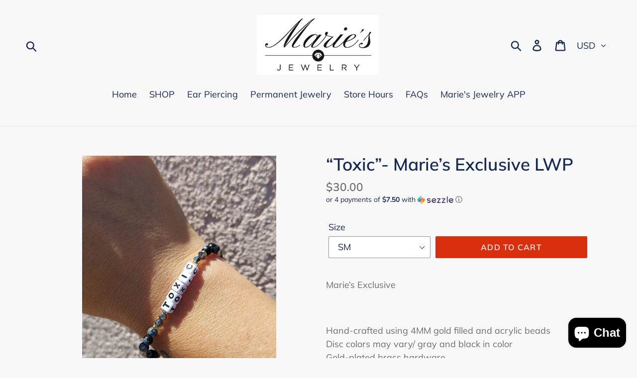

--- FILE ---
content_type: text/html; charset=utf-8
request_url: https://mariesjewelry.com/products/toxic-marie-s-exclusive-lwp
body_size: 26961
content:
<!doctype html>
<!--[if IE 9]> <html class="ie9 no-js" lang="en"> <![endif]-->
<!--[if (gt IE 9)|!(IE)]><!--> <html class="no-js" lang="en"> <!--<![endif]-->
<head>
  <meta charset="utf-8">
  <meta http-equiv="X-UA-Compatible" content="IE=edge,chrome=1">
  <meta name="viewport" content="width=device-width,initial-scale=1">
  <meta name="theme-color" content="#da2f0c">
  <link rel="canonical" href="https://mariesjewelry.com/products/toxic-marie-s-exclusive-lwp"><title>“Toxic”- Marie’s Exclusive LWP
&ndash; Marie&#39;s Jewelry Store</title>

<!-- Avada Boost Sales Script -->

      







          
          
          
          
          
          
          
          
          
          <script>
            const AVADA_ENHANCEMENTS = {};
            AVADA_ENHANCEMENTS.contentProtection = false;
            AVADA_ENHANCEMENTS.hideCheckoutButon = false;
            AVADA_ENHANCEMENTS.cartSticky = false;
            AVADA_ENHANCEMENTS.multiplePixelStatus = false;
            AVADA_ENHANCEMENTS.inactiveStatus = false;
            AVADA_ENHANCEMENTS.cartButtonAnimationStatus = false;
            AVADA_ENHANCEMENTS.whatsappStatus = false;
            AVADA_ENHANCEMENTS.messengerStatus = false;
            AVADA_ENHANCEMENTS.livechatStatus = false;
          </script>

















































      <script>
        const AVADA_CDT = {};
        AVADA_CDT.products = [];
        AVADA_CDT.template = "product";
        AVADA_CDT.collections = [];
        
          AVADA_CDT.collections.push("85476442225");
        

        const AVADA_INVQTY = {};
        
          AVADA_INVQTY[39900650373233] = 1;
        
          AVADA_INVQTY[39900650406001] = 1;
        

        AVADA_CDT.cartitem = 0;
        AVADA_CDT.moneyformat = `\${{amount}}`;
        AVADA_CDT.cartTotalPrice = 0;
        
        AVADA_CDT.selected_variant_id = 39900650373233;
        AVADA_CDT.product = {"id": 6768618602609,"title": "“Toxic”- Marie’s Exclusive LWP","handle": "toxic-marie-s-exclusive-lwp","vendor": "Marie's Jewelry Store",
            "type": "Bracelet","tags": ["black","friendship bracelet","gray","Limited Edition","little words project","little words project bracelet","Marie’s exclusive","Toxic"],"price": 3000,"price_min": 3000,"price_max": 3000,
            "available": true,"price_varies": false,"compare_at_price": null,
            "compare_at_price_min": 0,"compare_at_price_max": 0,
            "compare_at_price_varies": false,"variants": [{"id":39900650373233,"title":"SM","option1":"SM","option2":null,"option3":null,"sku":null,"requires_shipping":true,"taxable":true,"featured_image":null,"available":true,"name":"“Toxic”- Marie’s Exclusive LWP - SM","public_title":"SM","options":["SM"],"price":3000,"weight":0,"compare_at_price":null,"inventory_management":"shopify","barcode":null,"requires_selling_plan":false,"selling_plan_allocations":[]},{"id":39900650406001,"title":"ML","option1":"ML","option2":null,"option3":null,"sku":null,"requires_shipping":true,"taxable":true,"featured_image":null,"available":true,"name":"“Toxic”- Marie’s Exclusive LWP - ML","public_title":"ML","options":["ML"],"price":3000,"weight":0,"compare_at_price":null,"inventory_management":"shopify","barcode":null,"requires_selling_plan":false,"selling_plan_allocations":[]}],"featured_image": "\/\/mariesjewelry.com\/cdn\/shop\/products\/20220825_132235.jpg?v=1661448452","images": ["\/\/mariesjewelry.com\/cdn\/shop\/products\/20220825_132235.jpg?v=1661448452","\/\/mariesjewelry.com\/cdn\/shop\/products\/20220825_132705.jpg?v=1661448452","\/\/mariesjewelry.com\/cdn\/shop\/products\/20220825_132237.jpg?v=1661448451"]
            };
        

        window.AVADA_BADGES = window.AVADA_BADGES || {};
        window.AVADA_BADGES = [{"badgeEffect":"","showBadgeBorder":false,"badgePageType":"product","headerText":"Secure Checkout With","badgeBorderRadius":3,"collectionPageInlinePosition":"after","description":"Increase a sense of urgency and boost conversation rate on each product page. ","badgeStyle":"color","badgeList":["https:\/\/cdn1.avada.io\/boost-sales\/visa.svg","https:\/\/cdn1.avada.io\/boost-sales\/mastercard.svg","https:\/\/cdn1.avada.io\/boost-sales\/americanexpress.svg","https:\/\/cdn1.avada.io\/boost-sales\/discover.svg","https:\/\/cdn1.avada.io\/boost-sales\/paypal.svg","https:\/\/cdn1.avada.io\/boost-sales\/applepay.svg","https:\/\/cdn1.avada.io\/boost-sales\/googlepay.svg"],"cartInlinePosition":"after","isSetCustomWidthMobile":false,"homePageInlinePosition":"after","createdAt":"2023-08-26T19:56:01.444Z","badgeWidth":"full-width","showHeaderText":true,"showBadges":true,"customWidthSize":450,"cartPosition":"","shopDomain":"maries-jewelry-store.myshopify.com","shopId":"OmhENXwTfji0EX5jt5Jt","inlinePosition":"after","badgeBorderColor":"#e1e1e1","headingSize":16,"badgeCustomSize":70,"badgesSmartSelector":false,"headingColor":"#232323","textAlign":"avada-align-center","badgeSize":"small","priority":"0","collectionPagePosition":"","customWidthSizeInMobile":450,"name":"Product Pages","position":"","homePagePosition":"","status":true,"font":"default","removeBranding":true,"id":"I9cu94jmsTiVc7Oeiazf"}];

        window.AVADA_GENERAL_SETTINGS = window.AVADA_GENERAL_SETTINGS || {};
        window.AVADA_GENERAL_SETTINGS = {"badgeInlinePosition":"after","countdownProductPosition":"form[action='\/cart\/add']","badgeHomePosition":".site-footer__hr","countdownHomePositionV2":"","countdownHomeInlinePositionV2":"","countdownCategoryInlinePosition":"after","countdownCategoryPositionV2":"","countdownProductPositionV2":"","themeDetected":"Debut","badgeCartPosition":".cart__footer","badgeCartInlinePosition":"after","countdownCategoryPosition":".price--listing","countdownHomePosition":".price--listing","countdownCategoryInlinePositionV2":"","badgeCollectionPosition":".site-footer__hr","badgeHomeInlinePosition":"after","badgeProductPosition":".product-form__item","badgeCollectionInlinePosition":"after","countdownInlinePosition":"after","badgeFooterInlinePosition":"replace","countdownInlinePositionV2":"","countdownHomeInlinePosition":"after","badgeFooterPosition":".payment-icons.list--inline.site-footer__icon-list"};

        window.AVADA_COUNDOWNS = window.AVADA_COUNDOWNS || {};
        window.AVADA_COUNDOWNS = [{},{},{"id":"qvXs6BA2S81FRRq5oPL8","categoryNumbWidth":30,"numbWidth":60,"countdownSmartSelector":false,"collectionPageInlinePosition":"after","stockTextSize":16,"daysText":"Days","countdownEndAction":"HIDE_COUNTDOWN","secondsText":"Seconds","saleCustomSeconds":"59","createdAt":"2023-08-26T19:56:01.361Z","txtDatePos":"txt_outside_box","numbHeight":60,"txtDateSize":16,"shopId":"OmhENXwTfji0EX5jt5Jt","inlinePosition":"after","headingSize":30,"categoryTxtDateSize":8,"textAlign":"text-center","displayLayout":"square-countdown","categoryNumberSize":14,"priority":"0","displayType":"ALL_PRODUCT","numbBorderColor":"#cccccc","productIds":[],"collectionPagePosition":"","name":"Product Pages","numbBorderWidth":1,"manualDisplayPlacement":"after","position":"form[action='\/cart\/add']","showCountdownTimer":true,"conditions":{"type":"ALL","conditions":[{"type":"TITLE","operation":"CONTAINS","value":""}]},"timeUnits":"unit-dhms","status":true,"manualDisplayPosition":"form[action='\/cart\/add']","stockTextBefore":"Only {{stock_qty}} left in stock. Hurry up 🔥","saleCustomMinutes":"10","categoryUseDefaultSize":true,"description":"Increase urgency and boost conversions for each product page.","saleDateType":"date-custom","numbBgColor":"#ffffff","txtDateColor":"#122234","numbColor":"#122234","minutesText":"Minutes","showInventoryCountdown":true,"numbBorderRadius":0,"shopDomain":"maries-jewelry-store.myshopify.com","countdownTextBottom":"","productExcludeIds":[],"headingColor":"#0985C5","stockType":"real_stock","linkText":"Hurry! sale ends in","saleCustomHours":"00","hoursText":"Hours","categoryTxtDatePos":"txt_outside_box","useDefaultSize":true,"stockTextColor":"#122234","categoryNumbHeight":30,"saleCustomDays":"00","removeBranding":true}];

        window.AVADA_STOCK_COUNTDOWNS = window.AVADA_STOCK_COUNTDOWNS || {};
        window.AVADA_STOCK_COUNTDOWNS = {};

        window.AVADA_COUNDOWNS_V2 = window.AVADA_COUNDOWNS_V2 || {};
        window.AVADA_COUNDOWNS_V2 = [];

        window.AVADA_BADGES_V2 = window.AVADA_BADGES_V2 || {};
        window.AVADA_BADGES_V2 = [];

        window.AVADA_INACTIVE_TAB = window.AVADA_INACTIVE_TAB || {};
        window.AVADA_INACTIVE_TAB = null;

        window.AVADA_LIVECHAT = window.AVADA_LIVECHAT || {};
        window.AVADA_LIVECHAT = null;

        window.AVADA_STICKY_ATC = window.AVADA_STICKY_ATC || {};
        window.AVADA_STICKY_ATC = null;

        window.AVADA_ATC_ANIMATION = window.AVADA_ATC_ANIMATION || {};
        window.AVADA_ATC_ANIMATION = null;

        window.AVADA_SP = window.AVADA_SP || {};
        window.AVADA_SP = {"shop":"OmhENXwTfji0EX5jt5Jt","configuration":{"position":"bottom-left","hide_time_ago":false,"smart_hide":false,"smart_hide_time":3,"smart_hide_unit":"days","truncate_product_name":true,"display_duration":5,"first_delay":10,"pops_interval":10,"max_pops_display":20,"show_mobile":true,"mobile_position":"bottom","animation":"fadeInUp","out_animation":"fadeOutDown","with_sound":false,"display_order":"order","only_product_viewing":false,"notice_continuously":false,"custom_css":"","replay":true,"included_urls":"","excluded_urls":"","excluded_product_type":"","countries_all":true,"countries":[],"allow_show":"all","hide_close":true,"close_time":1,"close_time_unit":"days","support_rtl":false},"notifications":{"zlYwSRrkIYFSRUPzLCPi":{"settings":{"heading_text":"{{first_name}} in {{city}}, {{country}}","heading_font_weight":500,"heading_font_size":12,"content_text":"Purchased {{product_name}}","content_font_weight":800,"content_font_size":13,"background_image":"","background_color":"#FFF","heading_color":"#111","text_color":"#142A47","time_color":"#234342","with_border":false,"border_color":"#333333","border_width":1,"border_radius":20,"image_border_radius":20,"heading_decoration":null,"hover_product_decoration":null,"hover_product_color":"#122234","with_box_shadow":true,"font":"Raleway","language_code":"en","with_static_map":false,"use_dynamic_names":false,"dynamic_names":"","use_flag":false,"popup_custom_link":"","popup_custom_image":"","display_type":"popup","use_counter":false,"counter_color":"#0b4697","counter_unit_color":"#0b4697","counter_unit_plural":"views","counter_unit_single":"view","truncate_product_name":false,"allow_show":"all","included_urls":"","excluded_urls":""},"type":"order","items":[],"source":"shopify\/order"}},"removeBranding":true};

        window.AVADA_SP_V2 = window.AVADA_SP_V2 || {};
        window.AVADA_SP_V2 = [];

        window.AVADA_SETTING_SP_V2 = window.AVADA_SETTING_SP_V2 || {};
        window.AVADA_SETTING_SP_V2 = {"show_mobile":true,"countries_all":true,"display_order":"order","hide_time_ago":false,"max_pops_display":30,"first_delay":4,"custom_css":"","notice_continuously":false,"orderItems":[{"date":"2023-08-26T15:24:54.000Z","country":"United States","city":"Long Beach","shipping_first_name":"Sabrina","product_image":"https:\/\/cdn.shopify.com\/s\/files\/1\/0055\/7042\/9041\/products\/20230224_162038.jpg?v=1677273698","shipping_city":"Long Beach","type":"order","product_name":"Shell Wrap Ring  - Alex and Ani","product_id":6845721935985,"product_handle":"shell-wrap-ring-alex-and-ani","first_name":"Sabrina","shipping_country":"United States","product_link":"https:\/\/maries-jewelry-store.myshopify.com\/products\/shell-wrap-ring-alex-and-ani"},{"date":"2023-08-26T02:39:16.000Z","country":"United States","city":"Kerman","shipping_first_name":"Larue","product_image":"https:\/\/cdn.shopify.com\/s\/files\/1\/0055\/7042\/9041\/files\/FC2248F8-6372-47D4-AB17-E79ADFB2AB62.jpg?v=1690374579","shipping_city":"Kerman","type":"order","product_name":"\"Extra\" Guacamole with Avacado Charm LWP Bracelet","product_id":6875534819441,"product_handle":"extra-guacamole-lwp-bracelet","first_name":"Larue","shipping_country":"United States","product_link":"https:\/\/maries-jewelry-store.myshopify.com\/products\/extra-guacamole-lwp-bracelet"},{"date":"2023-08-25T22:23:00.000Z","country":"United States","city":"Los Angeles","shipping_first_name":"anna","product_image":"https:\/\/cdn.shopify.com\/s\/files\/1\/0055\/7042\/9041\/products\/20230214_162913.jpg?v=1676410285","shipping_city":"Los Angeles","type":"order","product_name":"CC Designer Inspired Necklace - Sterling Silver","product_id":6829453475953,"product_handle":"cc-inspired-necklace-sterling-silver","first_name":"anna","shipping_country":"United States","product_link":"https:\/\/maries-jewelry-store.myshopify.com\/products\/cc-inspired-necklace-sterling-silver"},{"date":"2023-08-25T18:18:38.000Z","country":"United States","city":"Waterbury","shipping_first_name":"","product_image":"https:\/\/cdn.shopify.com\/s\/files\/1\/0055\/7042\/9041\/files\/46FFF8D9-5EDF-4F04-B95F-A230C1E12C77.jpg?v=1692908551","shipping_city":"","type":"order","product_name":"Marie's TJAZELLE 2023 Fall Exclusive Bracelet","product_id":6880634568817,"product_handle":"maries-tjazelle-2023-fall-exclusive-bracelet","first_name":"Michele","shipping_country":"","product_link":"https:\/\/maries-jewelry-store.myshopify.com\/products\/maries-tjazelle-2023-fall-exclusive-bracelet"},{"date":"2023-08-25T14:50:58.000Z","country":"United States","city":"Chicago","shipping_first_name":"Heather","product_image":"https:\/\/cdn.shopify.com\/s\/files\/1\/0055\/7042\/9041\/files\/starfishsky.webp?v=1692904102","shipping_city":"Chicago","type":"order","product_name":"Starfish Gold Charm Bracelet - TJazelle","product_id":6876044689521,"product_handle":"starfish-gold-charm-bracelet-tjazelle","first_name":"Heather","shipping_country":"United States","product_link":"https:\/\/maries-jewelry-store.myshopify.com\/products\/starfish-gold-charm-bracelet-tjazelle"},{"date":"2023-08-25T14:41:15.000Z","country":"United States","city":"Chicago","shipping_first_name":"Heather","product_image":"https:\/\/cdn.shopify.com\/s\/files\/1\/0055\/7042\/9041\/files\/50BC381F-ED7C-4B71-ACFF-85A664B0AFE1.jpg?v=1692908587","shipping_city":"Chicago","type":"order","product_name":"Marie's TJAZELLE 2023 Fall Exclusive Bracelet","product_id":6880634536049,"product_handle":"maries-tjazelle-2023-fall-exclusive","first_name":"Heather","shipping_country":"United States","product_link":"https:\/\/maries-jewelry-store.myshopify.com\/products\/maries-tjazelle-2023-fall-exclusive"},{"date":"2023-08-25T14:41:15.000Z","country":"United States","city":"Chicago","shipping_first_name":"Heather","product_image":null,"shipping_city":"Chicago","type":"order","product_name":"Snowflake Charm Adjustable Necklace - TJazelle","product_id":6880356892785,"product_handle":"snowflake-charm-adjustable-necklace-tjazelle","first_name":"Heather","shipping_country":"United States","product_link":"https:\/\/maries-jewelry-store.myshopify.com\/products\/snowflake-charm-adjustable-necklace-tjazelle"},{"date":"2023-08-24T22:57:01.000Z","country":"United States","city":"Fulton","shipping_first_name":"Theresa","product_image":"https:\/\/cdn.shopify.com\/s\/files\/1\/0055\/7042\/9041\/files\/20230815_154225.jpg?v=1692128893","shipping_city":"Fulton","type":"order","product_name":"Sea the Beauty TJazelle HELP Stacker with Blue Glass Shimmer","product_id":6879240716401,"product_handle":"sea-the-beauty-tjazelle-help-stacker-with-blue-glass-shimmer","first_name":"Theresa","shipping_country":"United States","product_link":"https:\/\/maries-jewelry-store.myshopify.com\/products\/sea-the-beauty-tjazelle-help-stacker-with-blue-glass-shimmer"},{"date":"2023-08-24T22:57:01.000Z","country":"United States","city":"Fulton","shipping_first_name":"Theresa","product_image":"https:\/\/cdn.shopify.com\/s\/files\/1\/0055\/7042\/9041\/products\/peachbotswnanstacker.jpg?v=1670959931","shipping_city":"Fulton","type":"order","product_name":"Inner Peace Peach Botswana Agate Stacker - TJazelle Retailer Exclusive","product_id":6816211468401,"product_handle":"peach-botswana-agate-stacker-tjazelle-retailer-exclusive","first_name":"Theresa","shipping_country":"United States","product_link":"https:\/\/maries-jewelry-store.myshopify.com\/products\/peach-botswana-agate-stacker-tjazelle-retailer-exclusive"},{"date":"2023-08-24T22:57:01.000Z","country":"United States","city":"Fulton","shipping_first_name":"Theresa","product_image":"https:\/\/cdn.shopify.com\/s\/files\/1\/0055\/7042\/9041\/products\/20230422_130326.jpg?v=1682200257","shipping_city":"Fulton","type":"order","product_name":"Heart with Double Angel Wings - Marie's Exclusive TJazelle","product_id":1995971330161,"product_handle":"tjazelle-double-angel-wings-maries-exclusive","first_name":"Theresa","shipping_country":"United States","product_link":"https:\/\/maries-jewelry-store.myshopify.com\/products\/tjazelle-double-angel-wings-maries-exclusive"},{"date":"2023-08-24T22:57:01.000Z","country":"United States","city":"Fulton","shipping_first_name":"Theresa","product_image":"https:\/\/cdn.shopify.com\/s\/files\/1\/0055\/7042\/9041\/products\/autumnjasperstacker.jpg?v=1675376055","shipping_city":"Fulton","type":"order","product_name":"Autumn Jasper Love Stacker Bracelet - TJazelle","product_id":6790730547313,"product_handle":"tjazelle-k2-manifest-stacker","first_name":"Theresa","shipping_country":"United States","product_link":"https:\/\/maries-jewelry-store.myshopify.com\/products\/tjazelle-k2-manifest-stacker"},{"date":"2023-08-24T22:57:01.000Z","country":"United States","city":"Fulton","shipping_first_name":"Theresa","product_image":"https:\/\/cdn.shopify.com\/s\/files\/1\/0055\/7042\/9041\/products\/IMG_6476_1024x1024_b711c088-9656-4ccc-965e-536ba22cfb21.JPG?v=1571737745","shipping_city":"Fulton","type":"order","product_name":"Pop Like Pink Champagne Stack","product_id":1936669147249,"product_handle":"pop-like-pink-champagne-stack","first_name":"Theresa","shipping_country":"United States","product_link":"https:\/\/maries-jewelry-store.myshopify.com\/products\/pop-like-pink-champagne-stack"},{"date":"2023-08-24T22:57:01.000Z","country":"United States","city":"Fulton","shipping_first_name":"Theresa","product_image":"https:\/\/cdn.shopify.com\/s\/files\/1\/0055\/7042\/9041\/files\/therippleeffect.webp?v=1692304019","shipping_city":"Fulton","type":"order","product_name":"The Ripple Effect - Roll On Bracelet","product_id":6879610568817,"product_handle":"the-ripple-effect-roll-on-bracelet","first_name":"Theresa","shipping_country":"United States","product_link":"https:\/\/maries-jewelry-store.myshopify.com\/products\/the-ripple-effect-roll-on-bracelet"},{"date":"2023-08-24T22:57:01.000Z","country":"United States","city":"Fulton","shipping_first_name":"Theresa","product_image":"https:\/\/cdn.shopify.com\/s\/files\/1\/0055\/7042\/9041\/files\/20230803_154624.jpg?v=1691092031","shipping_city":"Fulton","type":"order","product_name":"You, Me, and the Sea - Lily and Laura Set of 3","product_id":6878087577713,"product_handle":"copy-of-silver-shimmer-lily-and-laura-set-of-3","first_name":"Theresa","shipping_country":"United States","product_link":"https:\/\/maries-jewelry-store.myshopify.com\/products\/copy-of-silver-shimmer-lily-and-laura-set-of-3"},{"date":"2023-08-24T22:57:01.000Z","country":"United States","city":"Fulton","shipping_first_name":"Theresa","product_image":"https:\/\/cdn.shopify.com\/s\/files\/1\/0055\/7042\/9041\/products\/cutgreen.jpg?v=1669139705","shipping_city":"Fulton","type":"order","product_name":"Laura Cut Green and Gold Chevrons Bracelet - Roll On","product_id":6821389074545,"product_handle":"laura-cut-green-and-gold-chevrons-bracelet-roll-on","first_name":"Theresa","shipping_country":"United States","product_link":"https:\/\/maries-jewelry-store.myshopify.com\/products\/laura-cut-green-and-gold-chevrons-bracelet-roll-on"},{"date":"2023-08-24T22:57:01.000Z","country":"United States","city":"Fulton","shipping_first_name":"Theresa","product_image":"https:\/\/cdn.shopify.com\/s\/files\/1\/0055\/7042\/9041\/products\/enchanted.jpg?v=1662751226","shipping_city":"Fulton","type":"order","product_name":"Enchanted Forest - Roll On Bracelet","product_id":6779533525105,"product_handle":"enchanted-forest-roll-on-bracelet","first_name":"Theresa","shipping_country":"United States","product_link":"https:\/\/maries-jewelry-store.myshopify.com\/products\/enchanted-forest-roll-on-bracelet"},{"date":"2023-08-24T22:57:01.000Z","country":"United States","city":"Fulton","shipping_first_name":"Theresa","product_image":"https:\/\/cdn.shopify.com\/s\/files\/1\/0055\/7042\/9041\/files\/20230815_152411.jpg?v=1692127913","shipping_city":"Fulton","type":"order","product_name":"Daydreamer TJazelle HELP Stacker with Pink Glass Shimmer","product_id":6879240487025,"product_handle":"daydreamer-tjazelle-help-stacker-with-pink-glass-shimmer","first_name":"Theresa","shipping_country":"United States","product_link":"https:\/\/maries-jewelry-store.myshopify.com\/products\/daydreamer-tjazelle-help-stacker-with-pink-glass-shimmer"},{"date":"2023-08-24T16:22:45.000Z","country":"United States","city":"East Tawas","shipping_first_name":"Lisa","product_image":"https:\/\/cdn.shopify.com\/s\/files\/1\/0055\/7042\/9041\/files\/cognacleather2.jpg?v=1683733426","shipping_city":"East Tawas","type":"order","product_name":"Cognac Brown Braided Leather Wrap Bracelet or Necklace - Chamilia","product_id":6860198871153,"product_handle":"cognac-braided-leather-wrap-bracelet-or-necklace-chamilia","first_name":"Lisa","shipping_country":"United States","product_link":"https:\/\/maries-jewelry-store.myshopify.com\/products\/cognac-braided-leather-wrap-bracelet-or-necklace-chamilia"},{"date":"2023-08-24T00:33:44.000Z","country":"United States","city":"Roxbury","shipping_first_name":"","product_image":"https:\/\/cdn.shopify.com\/s\/files\/1\/0055\/7042\/9041\/products\/20220607_125728.jpg?v=1669749430","shipping_city":"","type":"order","product_name":"Petite Italian Hook Bangle Bracelets - Sterling Silver","product_id":1819958837361,"product_handle":"copy-of-yellow-petite-italian-hook-bracelet-2","first_name":"Andrew","shipping_country":"","product_link":"https:\/\/maries-jewelry-store.myshopify.com\/products\/copy-of-yellow-petite-italian-hook-bracelet-2"},{"date":"2023-08-23T20:19:27.000Z","country":"United States","city":"Vinemont","shipping_first_name":"Christi","product_image":"https:\/\/cdn.shopify.com\/s\/files\/1\/0055\/7042\/9041\/files\/20230502_163842.jpg?v=1683060023","shipping_city":"Vinemont","type":"order","product_name":"Designer CC Inspired Earrings - Sterling Silver","product_id":6660694999153,"product_handle":"sterling-silver-channel-inspired-earrings","first_name":"Christi","shipping_country":"United States","product_link":"https:\/\/maries-jewelry-store.myshopify.com\/products\/sterling-silver-channel-inspired-earrings"},{"date":"2023-08-23T17:38:49.000Z","country":"United States","city":"Salem","shipping_first_name":"Kristyn","product_image":"https:\/\/cdn.shopify.com\/s\/files\/1\/0055\/7042\/9041\/products\/GratefulWeb_1000x_1d097873-33a5-4e43-b2f1-2ae459d61d02.jpg?v=1681765665","shipping_city":"Salem","type":"order","product_name":"Grateful Bracelet - Garden Party - Little Words Project","product_id":6855274758257,"product_handle":"grateful-bracelet-garden-party-little-words-project","first_name":"Kristyn","shipping_country":"United States","product_link":"https:\/\/maries-jewelry-store.myshopify.com\/products\/grateful-bracelet-garden-party-little-words-project"},{"date":"2023-08-23T05:35:02.000Z","country":"United States","city":"Crossett","shipping_first_name":"Krista","product_image":"https:\/\/cdn.shopify.com\/s\/files\/1\/0055\/7042\/9041\/products\/IMG_6247_1024x1024_688e143f-778c-4650-b119-4539813773ca.JPG?v=1571737798","shipping_city":"Crossett","type":"order","product_name":"The Steven Tyler Lily and Laura - Roll On Bracelet","product_id":2398529716337,"product_handle":"the-steven-tyler-lily-and-laura-bracelet","first_name":"Krista","shipping_country":"United States","product_link":"https:\/\/maries-jewelry-store.myshopify.com\/products\/the-steven-tyler-lily-and-laura-bracelet"},{"date":"2023-08-20T14:11:25.000Z","country":"United States","city":"NEW CASTLE","shipping_first_name":"Robert","product_image":"https:\/\/cdn.shopify.com\/s\/files\/1\/0055\/7042\/9041\/products\/pleasemepurple.webp?v=1673544602","shipping_city":"NEW CASTLE","type":"order","product_name":"Please Me Purple - Roll On Bracelet","product_id":6834169413745,"product_handle":"please-me-purple-roll-on-bracelet","first_name":"Robert","shipping_country":"United States","product_link":"https:\/\/maries-jewelry-store.myshopify.com\/products\/please-me-purple-roll-on-bracelet"},{"date":"2023-08-20T14:11:25.000Z","country":"United States","city":"NEW CASTLE","shipping_first_name":"Robert","product_image":"https:\/\/cdn.shopify.com\/s\/files\/1\/0055\/7042\/9041\/products\/holiday_cheer.png?v=1574100964","shipping_city":"NEW CASTLE","type":"order","product_name":"Holiday Cheer - Roll On Bracelet","product_id":4342845702257,"product_handle":"holiday-cheer","first_name":"Robert","shipping_country":"United States","product_link":"https:\/\/maries-jewelry-store.myshopify.com\/products\/holiday-cheer"},{"date":"2023-08-20T14:11:25.000Z","country":"United States","city":"NEW CASTLE","shipping_first_name":"Robert","product_image":"https:\/\/cdn.shopify.com\/s\/files\/1\/0055\/7042\/9041\/products\/theelfbracelet.jpg?v=1669138771","shipping_city":"NEW CASTLE","type":"order","product_name":"The Elf - Roll On Bracelet","product_id":6821387108465,"product_handle":"the-elf-roll-on-bracelet","first_name":"Robert","shipping_country":"United States","product_link":"https:\/\/maries-jewelry-store.myshopify.com\/products\/the-elf-roll-on-bracelet"},{"date":"2023-08-20T14:11:25.000Z","country":"United States","city":"NEW CASTLE","shipping_first_name":"Robert","product_image":"https:\/\/cdn.shopify.com\/s\/files\/1\/0055\/7042\/9041\/products\/santa.jpg?v=1607184378","shipping_city":"NEW CASTLE","type":"order","product_name":"The Santa - Roll On Bracelet","product_id":4342827581553,"product_handle":"the-santa","first_name":"Robert","shipping_country":"United States","product_link":"https:\/\/maries-jewelry-store.myshopify.com\/products\/the-santa"},{"date":"2023-08-20T14:11:25.000Z","country":"United States","city":"NEW CASTLE","shipping_first_name":"Robert","product_image":"https:\/\/cdn.shopify.com\/s\/files\/1\/0055\/7042\/9041\/products\/heartsongold.webp?v=1673544820","shipping_city":"NEW CASTLE","type":"order","product_name":"Hearts on Gold - Roll On Bracelet","product_id":6834171248753,"product_handle":"hearts-on-gold-roll-on-bracelet","first_name":"Robert","shipping_country":"United States","product_link":"https:\/\/maries-jewelry-store.myshopify.com\/products\/hearts-on-gold-roll-on-bracelet"},{"date":"2023-08-20T14:11:25.000Z","country":"United States","city":"NEW CASTLE","shipping_first_name":"Robert","product_image":"https:\/\/cdn.shopify.com\/s\/files\/1\/0055\/7042\/9041\/products\/FieldofSunflowersforUkraine.png?v=1656442679","shipping_city":"NEW CASTLE","type":"order","product_name":"Field of Sunflowers for Ukraine - Roll On Bracelet","product_id":6746205782129,"product_handle":"field-of-sunflowers-for-ukraine-roll-on-bracelet","first_name":"Robert","shipping_country":"United States","product_link":"https:\/\/maries-jewelry-store.myshopify.com\/products\/field-of-sunflowers-for-ukraine-roll-on-bracelet"},{"date":"2023-08-20T14:11:25.000Z","country":"United States","city":"NEW CASTLE","shipping_first_name":"Robert","product_image":"https:\/\/cdn.shopify.com\/s\/files\/1\/0055\/7042\/9041\/products\/sweethearts.png?v=1673545695","shipping_city":"NEW CASTLE","type":"order","product_name":"Sweethearts Mini Kids Size - Roll On Bracelet","product_id":6834179735665,"product_handle":"sweethearts-mini-kids-size-roll-on-bracelet","first_name":"Robert","shipping_country":"United States","product_link":"https:\/\/maries-jewelry-store.myshopify.com\/products\/sweethearts-mini-kids-size-roll-on-bracelet"},{"date":"2023-08-20T14:11:25.000Z","country":"United States","city":"NEW CASTLE","shipping_first_name":"Robert","product_image":"https:\/\/cdn.shopify.com\/s\/files\/1\/0055\/7042\/9041\/products\/unicornmini.png?v=1653597584","shipping_city":"NEW CASTLE","type":"order","product_name":"Unicorn Mini Bracelet (Kid's Size)","product_id":6732647399537,"product_handle":"unicorn-mini-bracelet-kids-size","first_name":"Robert","shipping_country":"United States","product_link":"https:\/\/maries-jewelry-store.myshopify.com\/products\/unicorn-mini-bracelet-kids-size"}],"hide_close":true,"createdAt":"2023-08-26T19:56:01.016Z","excluded_product_type":"","display_duration":4,"support_rtl":false,"only_product_viewing":false,"shopId":"OmhENXwTfji0EX5jt5Jt","close_time_unit":"days","out_animation":"fadeOutDown","included_urls":"","pops_interval":4,"countries":[],"replay":true,"close_time":1,"smart_hide_unit":"hours","mobile_position":"bottom","smart_hide":false,"animation":"fadeInUp","smart_hide_time":4,"truncate_product_name":true,"excluded_urls":"","allow_show":"all","position":"bottom-left","with_sound":false,"font":"Raleway","id":"Vg9DFxRuBIG7OJxd759x"};

        window.AVADA_BS_EMBED = window.AVADA_BS_EMBED || {};
        window.AVADA_BS_EMBED.isSupportThemeOS = false
        window.AVADA_BS_EMBED.dupTrustBadge = false

        window.AVADA_BS_VERSION = window.AVADA_BS_VERSION || {};
        window.AVADA_BS_VERSION = { BSVersion : 'AVADA-BS-1.0.3'}

        window.AVADA_BS_FSB = window.AVADA_BS_FSB || {};
        window.AVADA_BS_FSB = {
          bars: [],
          cart: 0,
          compatible: {
            langify: ''
          }
        };

        window.AVADA_BADGE_CART_DRAWER = window.AVADA_BADGE_CART_DRAWER || {};
        window.AVADA_BADGE_CART_DRAWER = {id : 'null'};
      </script>
<!-- /Avada Boost Sales Script --><meta name="description" content="Marie’s Exclusive    Hand-crafted using 4MM gold filled and acrylic beadsDisc colors may vary/ gray and black in colorGold-plated brass hardwareElastic stretch braceletHandle with Care - do not wet"><!-- /snippets/social-meta-tags.liquid -->




<meta property="og:site_name" content="Marie&#39;s Jewelry Store">
<meta property="og:url" content="https://mariesjewelry.com/products/toxic-marie-s-exclusive-lwp">
<meta property="og:title" content="“Toxic”- Marie’s Exclusive LWP">
<meta property="og:type" content="product">
<meta property="og:description" content="Marie’s Exclusive    Hand-crafted using 4MM gold filled and acrylic beadsDisc colors may vary/ gray and black in colorGold-plated brass hardwareElastic stretch braceletHandle with Care - do not wet">

  <meta property="og:price:amount" content="30.00">
  <meta property="og:price:currency" content="USD">

<meta property="og:image" content="http://mariesjewelry.com/cdn/shop/products/20220825_132235_1200x1200.jpg?v=1661448452"><meta property="og:image" content="http://mariesjewelry.com/cdn/shop/products/20220825_132705_1200x1200.jpg?v=1661448452"><meta property="og:image" content="http://mariesjewelry.com/cdn/shop/products/20220825_132237_1200x1200.jpg?v=1661448451">
<meta property="og:image:secure_url" content="https://mariesjewelry.com/cdn/shop/products/20220825_132235_1200x1200.jpg?v=1661448452"><meta property="og:image:secure_url" content="https://mariesjewelry.com/cdn/shop/products/20220825_132705_1200x1200.jpg?v=1661448452"><meta property="og:image:secure_url" content="https://mariesjewelry.com/cdn/shop/products/20220825_132237_1200x1200.jpg?v=1661448451">


  <meta name="twitter:site" content="@mariesjewelry">

<meta name="twitter:card" content="summary_large_image">
<meta name="twitter:title" content="“Toxic”- Marie’s Exclusive LWP">
<meta name="twitter:description" content="Marie’s Exclusive    Hand-crafted using 4MM gold filled and acrylic beadsDisc colors may vary/ gray and black in colorGold-plated brass hardwareElastic stretch braceletHandle with Care - do not wet">


  <link href="//mariesjewelry.com/cdn/shop/t/1/assets/theme.scss.css?v=59421462716653796271764833759" rel="stylesheet" type="text/css" media="all" />

  <script>
    var theme = {
      strings: {
        addToCart: "Add to cart",
        soldOut: "Sold out",
        unavailable: "Unavailable",
        regularPrice: "Regular price",
        sale: "Sale",
        showMore: "Show More",
        showLess: "Show Less",
        addressError: "Error looking up that address",
        addressNoResults: "No results for that address",
        addressQueryLimit: "You have exceeded the Google API usage limit. Consider upgrading to a \u003ca href=\"https:\/\/developers.google.com\/maps\/premium\/usage-limits\"\u003ePremium Plan\u003c\/a\u003e.",
        authError: "There was a problem authenticating your Google Maps account.",
        newWindow: "Opens in a new window.",
        external: "Opens external website.",
        newWindowExternal: "Opens external website in a new window."
      },
      moneyFormat: "${{amount}}"
    }

    document.documentElement.className = document.documentElement.className.replace('no-js', 'js');
  </script>

  <!--[if (lte IE 9) ]><script src="//mariesjewelry.com/cdn/shop/t/1/assets/match-media.min.js?v=22265819453975888031538497960" type="text/javascript"></script><![endif]--><!--[if (gt IE 9)|!(IE)]><!--><script src="//mariesjewelry.com/cdn/shop/t/1/assets/lazysizes.js?v=68441465964607740661538497960" async="async"></script><!--<![endif]-->
  <!--[if lte IE 9]><script src="//mariesjewelry.com/cdn/shop/t/1/assets/lazysizes.min.js?v=7699"></script><![endif]-->

  <!--[if (gt IE 9)|!(IE)]><!--><script src="//mariesjewelry.com/cdn/shop/t/1/assets/vendor.js?v=121857302354663160541538497961" defer="defer"></script><!--<![endif]-->
  <!--[if lte IE 9]><script src="//mariesjewelry.com/cdn/shop/t/1/assets/vendor.js?v=121857302354663160541538497961"></script><![endif]-->

  <!--[if (gt IE 9)|!(IE)]><!--><script src="//mariesjewelry.com/cdn/shop/t/1/assets/theme.js?v=64666071769250550331639416894" defer="defer"></script><!--<![endif]-->
  <!--[if lte IE 9]><script src="//mariesjewelry.com/cdn/shop/t/1/assets/theme.js?v=64666071769250550331639416894"></script><![endif]-->

  <script>window.performance && window.performance.mark && window.performance.mark('shopify.content_for_header.start');</script><meta id="shopify-digital-wallet" name="shopify-digital-wallet" content="/5570429041/digital_wallets/dialog">
<meta name="shopify-checkout-api-token" content="fcb97241468c6dd842d97f4fc47fd444">
<meta id="in-context-paypal-metadata" data-shop-id="5570429041" data-venmo-supported="false" data-environment="production" data-locale="en_US" data-paypal-v4="true" data-currency="USD">
<link rel="alternate" type="application/json+oembed" href="https://mariesjewelry.com/products/toxic-marie-s-exclusive-lwp.oembed">
<script async="async" src="/checkouts/internal/preloads.js?locale=en-US"></script>
<link rel="preconnect" href="https://shop.app" crossorigin="anonymous">
<script async="async" src="https://shop.app/checkouts/internal/preloads.js?locale=en-US&shop_id=5570429041" crossorigin="anonymous"></script>
<script id="apple-pay-shop-capabilities" type="application/json">{"shopId":5570429041,"countryCode":"US","currencyCode":"USD","merchantCapabilities":["supports3DS"],"merchantId":"gid:\/\/shopify\/Shop\/5570429041","merchantName":"Marie's Jewelry Store","requiredBillingContactFields":["postalAddress","email"],"requiredShippingContactFields":["postalAddress","email"],"shippingType":"shipping","supportedNetworks":["visa","masterCard","amex","discover","elo","jcb"],"total":{"type":"pending","label":"Marie's Jewelry Store","amount":"1.00"},"shopifyPaymentsEnabled":true,"supportsSubscriptions":true}</script>
<script id="shopify-features" type="application/json">{"accessToken":"fcb97241468c6dd842d97f4fc47fd444","betas":["rich-media-storefront-analytics"],"domain":"mariesjewelry.com","predictiveSearch":true,"shopId":5570429041,"locale":"en"}</script>
<script>var Shopify = Shopify || {};
Shopify.shop = "maries-jewelry-store.myshopify.com";
Shopify.locale = "en";
Shopify.currency = {"active":"USD","rate":"1.0"};
Shopify.country = "US";
Shopify.theme = {"name":"Debut","id":39324582001,"schema_name":"Debut","schema_version":"9.0.0","theme_store_id":796,"role":"main"};
Shopify.theme.handle = "null";
Shopify.theme.style = {"id":null,"handle":null};
Shopify.cdnHost = "mariesjewelry.com/cdn";
Shopify.routes = Shopify.routes || {};
Shopify.routes.root = "/";</script>
<script type="module">!function(o){(o.Shopify=o.Shopify||{}).modules=!0}(window);</script>
<script>!function(o){function n(){var o=[];function n(){o.push(Array.prototype.slice.apply(arguments))}return n.q=o,n}var t=o.Shopify=o.Shopify||{};t.loadFeatures=n(),t.autoloadFeatures=n()}(window);</script>
<script>
  window.ShopifyPay = window.ShopifyPay || {};
  window.ShopifyPay.apiHost = "shop.app\/pay";
  window.ShopifyPay.redirectState = null;
</script>
<script id="shop-js-analytics" type="application/json">{"pageType":"product"}</script>
<script defer="defer" async type="module" src="//mariesjewelry.com/cdn/shopifycloud/shop-js/modules/v2/client.init-shop-cart-sync_BdyHc3Nr.en.esm.js"></script>
<script defer="defer" async type="module" src="//mariesjewelry.com/cdn/shopifycloud/shop-js/modules/v2/chunk.common_Daul8nwZ.esm.js"></script>
<script type="module">
  await import("//mariesjewelry.com/cdn/shopifycloud/shop-js/modules/v2/client.init-shop-cart-sync_BdyHc3Nr.en.esm.js");
await import("//mariesjewelry.com/cdn/shopifycloud/shop-js/modules/v2/chunk.common_Daul8nwZ.esm.js");

  window.Shopify.SignInWithShop?.initShopCartSync?.({"fedCMEnabled":true,"windoidEnabled":true});

</script>
<script>
  window.Shopify = window.Shopify || {};
  if (!window.Shopify.featureAssets) window.Shopify.featureAssets = {};
  window.Shopify.featureAssets['shop-js'] = {"shop-cart-sync":["modules/v2/client.shop-cart-sync_QYOiDySF.en.esm.js","modules/v2/chunk.common_Daul8nwZ.esm.js"],"init-fed-cm":["modules/v2/client.init-fed-cm_DchLp9rc.en.esm.js","modules/v2/chunk.common_Daul8nwZ.esm.js"],"shop-button":["modules/v2/client.shop-button_OV7bAJc5.en.esm.js","modules/v2/chunk.common_Daul8nwZ.esm.js"],"init-windoid":["modules/v2/client.init-windoid_DwxFKQ8e.en.esm.js","modules/v2/chunk.common_Daul8nwZ.esm.js"],"shop-cash-offers":["modules/v2/client.shop-cash-offers_DWtL6Bq3.en.esm.js","modules/v2/chunk.common_Daul8nwZ.esm.js","modules/v2/chunk.modal_CQq8HTM6.esm.js"],"shop-toast-manager":["modules/v2/client.shop-toast-manager_CX9r1SjA.en.esm.js","modules/v2/chunk.common_Daul8nwZ.esm.js"],"init-shop-email-lookup-coordinator":["modules/v2/client.init-shop-email-lookup-coordinator_UhKnw74l.en.esm.js","modules/v2/chunk.common_Daul8nwZ.esm.js"],"pay-button":["modules/v2/client.pay-button_DzxNnLDY.en.esm.js","modules/v2/chunk.common_Daul8nwZ.esm.js"],"avatar":["modules/v2/client.avatar_BTnouDA3.en.esm.js"],"init-shop-cart-sync":["modules/v2/client.init-shop-cart-sync_BdyHc3Nr.en.esm.js","modules/v2/chunk.common_Daul8nwZ.esm.js"],"shop-login-button":["modules/v2/client.shop-login-button_D8B466_1.en.esm.js","modules/v2/chunk.common_Daul8nwZ.esm.js","modules/v2/chunk.modal_CQq8HTM6.esm.js"],"init-customer-accounts-sign-up":["modules/v2/client.init-customer-accounts-sign-up_C8fpPm4i.en.esm.js","modules/v2/client.shop-login-button_D8B466_1.en.esm.js","modules/v2/chunk.common_Daul8nwZ.esm.js","modules/v2/chunk.modal_CQq8HTM6.esm.js"],"init-shop-for-new-customer-accounts":["modules/v2/client.init-shop-for-new-customer-accounts_CVTO0Ztu.en.esm.js","modules/v2/client.shop-login-button_D8B466_1.en.esm.js","modules/v2/chunk.common_Daul8nwZ.esm.js","modules/v2/chunk.modal_CQq8HTM6.esm.js"],"init-customer-accounts":["modules/v2/client.init-customer-accounts_dRgKMfrE.en.esm.js","modules/v2/client.shop-login-button_D8B466_1.en.esm.js","modules/v2/chunk.common_Daul8nwZ.esm.js","modules/v2/chunk.modal_CQq8HTM6.esm.js"],"shop-follow-button":["modules/v2/client.shop-follow-button_CkZpjEct.en.esm.js","modules/v2/chunk.common_Daul8nwZ.esm.js","modules/v2/chunk.modal_CQq8HTM6.esm.js"],"lead-capture":["modules/v2/client.lead-capture_BntHBhfp.en.esm.js","modules/v2/chunk.common_Daul8nwZ.esm.js","modules/v2/chunk.modal_CQq8HTM6.esm.js"],"checkout-modal":["modules/v2/client.checkout-modal_CfxcYbTm.en.esm.js","modules/v2/chunk.common_Daul8nwZ.esm.js","modules/v2/chunk.modal_CQq8HTM6.esm.js"],"shop-login":["modules/v2/client.shop-login_Da4GZ2H6.en.esm.js","modules/v2/chunk.common_Daul8nwZ.esm.js","modules/v2/chunk.modal_CQq8HTM6.esm.js"],"payment-terms":["modules/v2/client.payment-terms_MV4M3zvL.en.esm.js","modules/v2/chunk.common_Daul8nwZ.esm.js","modules/v2/chunk.modal_CQq8HTM6.esm.js"]};
</script>
<script>(function() {
  var isLoaded = false;
  function asyncLoad() {
    if (isLoaded) return;
    isLoaded = true;
    var urls = ["https:\/\/cdn.doofinder.com\/shopify\/doofinder-installed.js?shop=maries-jewelry-store.myshopify.com","","https:\/\/chimpstatic.com\/mcjs-connected\/js\/users\/8a7db2d13cf8c663a3627ce4f\/3356d9eda508712865613958d.js?shop=maries-jewelry-store.myshopify.com","\/\/cdn.shopify.com\/proxy\/4fd1f1b21b911dc94d8e46a3eb13d65ab9aed620b72e3a5546b983558d771a3f\/bucket.useifsapp.com\/theme-files-min\/js\/ifs-script-tag-min.js?v=2\u0026shop=maries-jewelry-store.myshopify.com\u0026sp-cache-control=cHVibGljLCBtYXgtYWdlPTkwMA"];
    for (var i = 0; i < urls.length; i++) {
      var s = document.createElement('script');
      s.type = 'text/javascript';
      s.async = true;
      s.src = urls[i];
      var x = document.getElementsByTagName('script')[0];
      x.parentNode.insertBefore(s, x);
    }
  };
  if(window.attachEvent) {
    window.attachEvent('onload', asyncLoad);
  } else {
    window.addEventListener('load', asyncLoad, false);
  }
})();</script>
<script id="__st">var __st={"a":5570429041,"offset":-18000,"reqid":"639d5df0-feef-49c2-a0be-00540a3cb2a7-1768958960","pageurl":"mariesjewelry.com\/products\/toxic-marie-s-exclusive-lwp","u":"b460e0ca7f95","p":"product","rtyp":"product","rid":6768618602609};</script>
<script>window.ShopifyPaypalV4VisibilityTracking = true;</script>
<script id="captcha-bootstrap">!function(){'use strict';const t='contact',e='account',n='new_comment',o=[[t,t],['blogs',n],['comments',n],[t,'customer']],c=[[e,'customer_login'],[e,'guest_login'],[e,'recover_customer_password'],[e,'create_customer']],r=t=>t.map((([t,e])=>`form[action*='/${t}']:not([data-nocaptcha='true']) input[name='form_type'][value='${e}']`)).join(','),a=t=>()=>t?[...document.querySelectorAll(t)].map((t=>t.form)):[];function s(){const t=[...o],e=r(t);return a(e)}const i='password',u='form_key',d=['recaptcha-v3-token','g-recaptcha-response','h-captcha-response',i],f=()=>{try{return window.sessionStorage}catch{return}},m='__shopify_v',_=t=>t.elements[u];function p(t,e,n=!1){try{const o=window.sessionStorage,c=JSON.parse(o.getItem(e)),{data:r}=function(t){const{data:e,action:n}=t;return t[m]||n?{data:e,action:n}:{data:t,action:n}}(c);for(const[e,n]of Object.entries(r))t.elements[e]&&(t.elements[e].value=n);n&&o.removeItem(e)}catch(o){console.error('form repopulation failed',{error:o})}}const l='form_type',E='cptcha';function T(t){t.dataset[E]=!0}const w=window,h=w.document,L='Shopify',v='ce_forms',y='captcha';let A=!1;((t,e)=>{const n=(g='f06e6c50-85a8-45c8-87d0-21a2b65856fe',I='https://cdn.shopify.com/shopifycloud/storefront-forms-hcaptcha/ce_storefront_forms_captcha_hcaptcha.v1.5.2.iife.js',D={infoText:'Protected by hCaptcha',privacyText:'Privacy',termsText:'Terms'},(t,e,n)=>{const o=w[L][v],c=o.bindForm;if(c)return c(t,g,e,D).then(n);var r;o.q.push([[t,g,e,D],n]),r=I,A||(h.body.append(Object.assign(h.createElement('script'),{id:'captcha-provider',async:!0,src:r})),A=!0)});var g,I,D;w[L]=w[L]||{},w[L][v]=w[L][v]||{},w[L][v].q=[],w[L][y]=w[L][y]||{},w[L][y].protect=function(t,e){n(t,void 0,e),T(t)},Object.freeze(w[L][y]),function(t,e,n,w,h,L){const[v,y,A,g]=function(t,e,n){const i=e?o:[],u=t?c:[],d=[...i,...u],f=r(d),m=r(i),_=r(d.filter((([t,e])=>n.includes(e))));return[a(f),a(m),a(_),s()]}(w,h,L),I=t=>{const e=t.target;return e instanceof HTMLFormElement?e:e&&e.form},D=t=>v().includes(t);t.addEventListener('submit',(t=>{const e=I(t);if(!e)return;const n=D(e)&&!e.dataset.hcaptchaBound&&!e.dataset.recaptchaBound,o=_(e),c=g().includes(e)&&(!o||!o.value);(n||c)&&t.preventDefault(),c&&!n&&(function(t){try{if(!f())return;!function(t){const e=f();if(!e)return;const n=_(t);if(!n)return;const o=n.value;o&&e.removeItem(o)}(t);const e=Array.from(Array(32),(()=>Math.random().toString(36)[2])).join('');!function(t,e){_(t)||t.append(Object.assign(document.createElement('input'),{type:'hidden',name:u})),t.elements[u].value=e}(t,e),function(t,e){const n=f();if(!n)return;const o=[...t.querySelectorAll(`input[type='${i}']`)].map((({name:t})=>t)),c=[...d,...o],r={};for(const[a,s]of new FormData(t).entries())c.includes(a)||(r[a]=s);n.setItem(e,JSON.stringify({[m]:1,action:t.action,data:r}))}(t,e)}catch(e){console.error('failed to persist form',e)}}(e),e.submit())}));const S=(t,e)=>{t&&!t.dataset[E]&&(n(t,e.some((e=>e===t))),T(t))};for(const o of['focusin','change'])t.addEventListener(o,(t=>{const e=I(t);D(e)&&S(e,y())}));const B=e.get('form_key'),M=e.get(l),P=B&&M;t.addEventListener('DOMContentLoaded',(()=>{const t=y();if(P)for(const e of t)e.elements[l].value===M&&p(e,B);[...new Set([...A(),...v().filter((t=>'true'===t.dataset.shopifyCaptcha))])].forEach((e=>S(e,t)))}))}(h,new URLSearchParams(w.location.search),n,t,e,['guest_login'])})(!0,!0)}();</script>
<script integrity="sha256-4kQ18oKyAcykRKYeNunJcIwy7WH5gtpwJnB7kiuLZ1E=" data-source-attribution="shopify.loadfeatures" defer="defer" src="//mariesjewelry.com/cdn/shopifycloud/storefront/assets/storefront/load_feature-a0a9edcb.js" crossorigin="anonymous"></script>
<script crossorigin="anonymous" defer="defer" src="//mariesjewelry.com/cdn/shopifycloud/storefront/assets/shopify_pay/storefront-65b4c6d7.js?v=20250812"></script>
<script data-source-attribution="shopify.dynamic_checkout.dynamic.init">var Shopify=Shopify||{};Shopify.PaymentButton=Shopify.PaymentButton||{isStorefrontPortableWallets:!0,init:function(){window.Shopify.PaymentButton.init=function(){};var t=document.createElement("script");t.src="https://mariesjewelry.com/cdn/shopifycloud/portable-wallets/latest/portable-wallets.en.js",t.type="module",document.head.appendChild(t)}};
</script>
<script data-source-attribution="shopify.dynamic_checkout.buyer_consent">
  function portableWalletsHideBuyerConsent(e){var t=document.getElementById("shopify-buyer-consent"),n=document.getElementById("shopify-subscription-policy-button");t&&n&&(t.classList.add("hidden"),t.setAttribute("aria-hidden","true"),n.removeEventListener("click",e))}function portableWalletsShowBuyerConsent(e){var t=document.getElementById("shopify-buyer-consent"),n=document.getElementById("shopify-subscription-policy-button");t&&n&&(t.classList.remove("hidden"),t.removeAttribute("aria-hidden"),n.addEventListener("click",e))}window.Shopify?.PaymentButton&&(window.Shopify.PaymentButton.hideBuyerConsent=portableWalletsHideBuyerConsent,window.Shopify.PaymentButton.showBuyerConsent=portableWalletsShowBuyerConsent);
</script>
<script data-source-attribution="shopify.dynamic_checkout.cart.bootstrap">document.addEventListener("DOMContentLoaded",(function(){function t(){return document.querySelector("shopify-accelerated-checkout-cart, shopify-accelerated-checkout")}if(t())Shopify.PaymentButton.init();else{new MutationObserver((function(e,n){t()&&(Shopify.PaymentButton.init(),n.disconnect())})).observe(document.body,{childList:!0,subtree:!0})}}));
</script>
<link id="shopify-accelerated-checkout-styles" rel="stylesheet" media="screen" href="https://mariesjewelry.com/cdn/shopifycloud/portable-wallets/latest/accelerated-checkout-backwards-compat.css" crossorigin="anonymous">
<style id="shopify-accelerated-checkout-cart">
        #shopify-buyer-consent {
  margin-top: 1em;
  display: inline-block;
  width: 100%;
}

#shopify-buyer-consent.hidden {
  display: none;
}

#shopify-subscription-policy-button {
  background: none;
  border: none;
  padding: 0;
  text-decoration: underline;
  font-size: inherit;
  cursor: pointer;
}

#shopify-subscription-policy-button::before {
  box-shadow: none;
}

      </style>

<script>window.performance && window.performance.mark && window.performance.mark('shopify.content_for_header.end');</script>
<!--DOOFINDER-SHOPIFY-->  <script>
  const dfLayerOptions = {
    installationId: 'a23e74cd-00cc-4767-853c-1341157ddc05',
    zone: 'us1'
  };

  
/** START SHOPIFY ADD TO CART **/
document.addEventListener('doofinder.cart.add', function(event) {

  const product_endpoint = new URL(event.detail.link).pathname + '.js'

  fetch(product_endpoint, {
      method: 'GET',
      headers: {
        'Content-Type': 'application/json'
      },
    })
    .then(response => {
      return response.json()
    })
    .then(data => {
      variant_id = get_variant_id(parseInt(event.detail.item_id), data)
      if (variant_id) {
        add_to_cart(variant_id, event.detail.amount)
      } else {
        window.location.href = event.detail.link
      }
    })
    .catch((error) => {
      console.error('Error:', error)
    })

  function get_variant_id(product_id, product_data) {
    if (product_data.variants.length > 1) {
      if (is_variant_id_in_list(product_id, product_data.variants)) {
        return product_id
      }
      return false
    } else {
      return product_data.variants[0].id
    }
  }

  function is_variant_id_in_list(variant_id, variant_list) {
    let is_variant = false

    variant_list.forEach(variant => {
      if (variant.id === variant_id) {
        is_variant = true
      }
    })

    return is_variant
  }

  function add_to_cart(id, amount) {
    let formData = {
      'items': [{
        'id': id,
        'quantity': amount
      }],
      sections: "cart-items,cart-icon-bubble,cart-live-region-text,cart-footer"
    }

    const route = window.Shopify.routes.root ?
      window.Shopify.routes.root + 'cart/add.js' :
      window.Shopify.routes.cart_url + '/add.js' ;

    fetch(route, {
        method: 'POST',
        headers: {
          'Content-Type': 'application/json'
        },
        body: JSON.stringify(formData)
      })
      .then(response => response.json())
      .then(data => {renderSections(data.sections)})
      .catch((error) => {
        console.error('Error:', error)
      });
  }

  function renderSections(sections){
    for( section_id in sections ){
      let section = document.querySelector("#"+section_id);
      let section_html = sections[section_id];
      if(section && section_html){
        section.innerHTML = section_html;
      }
    }
  }
});
/** END SHOPIFY ADD TO CART **/


/** START SHOPIFY OPTIONS **/
dfLayerOptions.language = "en";
/** END SHOPIFY OPTIONS **/



  (function (l, a, y, e, r, s) {
    r = l.createElement(a); r.onload = e; r.async = 1; r.src = y;
    s = l.getElementsByTagName(a)[0]; s.parentNode.insertBefore(r, s);
  })(document, 'script', 'https://cdn.doofinder.com/livelayer/1/js/loader.min.js', function () {
    doofinderLoader.load(dfLayerOptions);
  });
</script>
  <!--/DOOFINDER-SHOPIFY--><script src="https://cdn.shopify.com/extensions/e8878072-2f6b-4e89-8082-94b04320908d/inbox-1254/assets/inbox-chat-loader.js" type="text/javascript" defer="defer"></script>
<link href="https://monorail-edge.shopifysvc.com" rel="dns-prefetch">
<script>(function(){if ("sendBeacon" in navigator && "performance" in window) {try {var session_token_from_headers = performance.getEntriesByType('navigation')[0].serverTiming.find(x => x.name == '_s').description;} catch {var session_token_from_headers = undefined;}var session_cookie_matches = document.cookie.match(/_shopify_s=([^;]*)/);var session_token_from_cookie = session_cookie_matches && session_cookie_matches.length === 2 ? session_cookie_matches[1] : "";var session_token = session_token_from_headers || session_token_from_cookie || "";function handle_abandonment_event(e) {var entries = performance.getEntries().filter(function(entry) {return /monorail-edge.shopifysvc.com/.test(entry.name);});if (!window.abandonment_tracked && entries.length === 0) {window.abandonment_tracked = true;var currentMs = Date.now();var navigation_start = performance.timing.navigationStart;var payload = {shop_id: 5570429041,url: window.location.href,navigation_start,duration: currentMs - navigation_start,session_token,page_type: "product"};window.navigator.sendBeacon("https://monorail-edge.shopifysvc.com/v1/produce", JSON.stringify({schema_id: "online_store_buyer_site_abandonment/1.1",payload: payload,metadata: {event_created_at_ms: currentMs,event_sent_at_ms: currentMs}}));}}window.addEventListener('pagehide', handle_abandonment_event);}}());</script>
<script id="web-pixels-manager-setup">(function e(e,d,r,n,o){if(void 0===o&&(o={}),!Boolean(null===(a=null===(i=window.Shopify)||void 0===i?void 0:i.analytics)||void 0===a?void 0:a.replayQueue)){var i,a;window.Shopify=window.Shopify||{};var t=window.Shopify;t.analytics=t.analytics||{};var s=t.analytics;s.replayQueue=[],s.publish=function(e,d,r){return s.replayQueue.push([e,d,r]),!0};try{self.performance.mark("wpm:start")}catch(e){}var l=function(){var e={modern:/Edge?\/(1{2}[4-9]|1[2-9]\d|[2-9]\d{2}|\d{4,})\.\d+(\.\d+|)|Firefox\/(1{2}[4-9]|1[2-9]\d|[2-9]\d{2}|\d{4,})\.\d+(\.\d+|)|Chrom(ium|e)\/(9{2}|\d{3,})\.\d+(\.\d+|)|(Maci|X1{2}).+ Version\/(15\.\d+|(1[6-9]|[2-9]\d|\d{3,})\.\d+)([,.]\d+|)( \(\w+\)|)( Mobile\/\w+|) Safari\/|Chrome.+OPR\/(9{2}|\d{3,})\.\d+\.\d+|(CPU[ +]OS|iPhone[ +]OS|CPU[ +]iPhone|CPU IPhone OS|CPU iPad OS)[ +]+(15[._]\d+|(1[6-9]|[2-9]\d|\d{3,})[._]\d+)([._]\d+|)|Android:?[ /-](13[3-9]|1[4-9]\d|[2-9]\d{2}|\d{4,})(\.\d+|)(\.\d+|)|Android.+Firefox\/(13[5-9]|1[4-9]\d|[2-9]\d{2}|\d{4,})\.\d+(\.\d+|)|Android.+Chrom(ium|e)\/(13[3-9]|1[4-9]\d|[2-9]\d{2}|\d{4,})\.\d+(\.\d+|)|SamsungBrowser\/([2-9]\d|\d{3,})\.\d+/,legacy:/Edge?\/(1[6-9]|[2-9]\d|\d{3,})\.\d+(\.\d+|)|Firefox\/(5[4-9]|[6-9]\d|\d{3,})\.\d+(\.\d+|)|Chrom(ium|e)\/(5[1-9]|[6-9]\d|\d{3,})\.\d+(\.\d+|)([\d.]+$|.*Safari\/(?![\d.]+ Edge\/[\d.]+$))|(Maci|X1{2}).+ Version\/(10\.\d+|(1[1-9]|[2-9]\d|\d{3,})\.\d+)([,.]\d+|)( \(\w+\)|)( Mobile\/\w+|) Safari\/|Chrome.+OPR\/(3[89]|[4-9]\d|\d{3,})\.\d+\.\d+|(CPU[ +]OS|iPhone[ +]OS|CPU[ +]iPhone|CPU IPhone OS|CPU iPad OS)[ +]+(10[._]\d+|(1[1-9]|[2-9]\d|\d{3,})[._]\d+)([._]\d+|)|Android:?[ /-](13[3-9]|1[4-9]\d|[2-9]\d{2}|\d{4,})(\.\d+|)(\.\d+|)|Mobile Safari.+OPR\/([89]\d|\d{3,})\.\d+\.\d+|Android.+Firefox\/(13[5-9]|1[4-9]\d|[2-9]\d{2}|\d{4,})\.\d+(\.\d+|)|Android.+Chrom(ium|e)\/(13[3-9]|1[4-9]\d|[2-9]\d{2}|\d{4,})\.\d+(\.\d+|)|Android.+(UC? ?Browser|UCWEB|U3)[ /]?(15\.([5-9]|\d{2,})|(1[6-9]|[2-9]\d|\d{3,})\.\d+)\.\d+|SamsungBrowser\/(5\.\d+|([6-9]|\d{2,})\.\d+)|Android.+MQ{2}Browser\/(14(\.(9|\d{2,})|)|(1[5-9]|[2-9]\d|\d{3,})(\.\d+|))(\.\d+|)|K[Aa][Ii]OS\/(3\.\d+|([4-9]|\d{2,})\.\d+)(\.\d+|)/},d=e.modern,r=e.legacy,n=navigator.userAgent;return n.match(d)?"modern":n.match(r)?"legacy":"unknown"}(),u="modern"===l?"modern":"legacy",c=(null!=n?n:{modern:"",legacy:""})[u],f=function(e){return[e.baseUrl,"/wpm","/b",e.hashVersion,"modern"===e.buildTarget?"m":"l",".js"].join("")}({baseUrl:d,hashVersion:r,buildTarget:u}),m=function(e){var d=e.version,r=e.bundleTarget,n=e.surface,o=e.pageUrl,i=e.monorailEndpoint;return{emit:function(e){var a=e.status,t=e.errorMsg,s=(new Date).getTime(),l=JSON.stringify({metadata:{event_sent_at_ms:s},events:[{schema_id:"web_pixels_manager_load/3.1",payload:{version:d,bundle_target:r,page_url:o,status:a,surface:n,error_msg:t},metadata:{event_created_at_ms:s}}]});if(!i)return console&&console.warn&&console.warn("[Web Pixels Manager] No Monorail endpoint provided, skipping logging."),!1;try{return self.navigator.sendBeacon.bind(self.navigator)(i,l)}catch(e){}var u=new XMLHttpRequest;try{return u.open("POST",i,!0),u.setRequestHeader("Content-Type","text/plain"),u.send(l),!0}catch(e){return console&&console.warn&&console.warn("[Web Pixels Manager] Got an unhandled error while logging to Monorail."),!1}}}}({version:r,bundleTarget:l,surface:e.surface,pageUrl:self.location.href,monorailEndpoint:e.monorailEndpoint});try{o.browserTarget=l,function(e){var d=e.src,r=e.async,n=void 0===r||r,o=e.onload,i=e.onerror,a=e.sri,t=e.scriptDataAttributes,s=void 0===t?{}:t,l=document.createElement("script"),u=document.querySelector("head"),c=document.querySelector("body");if(l.async=n,l.src=d,a&&(l.integrity=a,l.crossOrigin="anonymous"),s)for(var f in s)if(Object.prototype.hasOwnProperty.call(s,f))try{l.dataset[f]=s[f]}catch(e){}if(o&&l.addEventListener("load",o),i&&l.addEventListener("error",i),u)u.appendChild(l);else{if(!c)throw new Error("Did not find a head or body element to append the script");c.appendChild(l)}}({src:f,async:!0,onload:function(){if(!function(){var e,d;return Boolean(null===(d=null===(e=window.Shopify)||void 0===e?void 0:e.analytics)||void 0===d?void 0:d.initialized)}()){var d=window.webPixelsManager.init(e)||void 0;if(d){var r=window.Shopify.analytics;r.replayQueue.forEach((function(e){var r=e[0],n=e[1],o=e[2];d.publishCustomEvent(r,n,o)})),r.replayQueue=[],r.publish=d.publishCustomEvent,r.visitor=d.visitor,r.initialized=!0}}},onerror:function(){return m.emit({status:"failed",errorMsg:"".concat(f," has failed to load")})},sri:function(e){var d=/^sha384-[A-Za-z0-9+/=]+$/;return"string"==typeof e&&d.test(e)}(c)?c:"",scriptDataAttributes:o}),m.emit({status:"loading"})}catch(e){m.emit({status:"failed",errorMsg:(null==e?void 0:e.message)||"Unknown error"})}}})({shopId: 5570429041,storefrontBaseUrl: "https://mariesjewelry.com",extensionsBaseUrl: "https://extensions.shopifycdn.com/cdn/shopifycloud/web-pixels-manager",monorailEndpoint: "https://monorail-edge.shopifysvc.com/unstable/produce_batch",surface: "storefront-renderer",enabledBetaFlags: ["2dca8a86"],webPixelsConfigList: [{"id":"169836657","configuration":"{\"pixel_id\":\"1323866251308067\",\"pixel_type\":\"facebook_pixel\",\"metaapp_system_user_token\":\"-\"}","eventPayloadVersion":"v1","runtimeContext":"OPEN","scriptVersion":"ca16bc87fe92b6042fbaa3acc2fbdaa6","type":"APP","apiClientId":2329312,"privacyPurposes":["ANALYTICS","MARKETING","SALE_OF_DATA"],"dataSharingAdjustments":{"protectedCustomerApprovalScopes":["read_customer_address","read_customer_email","read_customer_name","read_customer_personal_data","read_customer_phone"]}},{"id":"shopify-app-pixel","configuration":"{}","eventPayloadVersion":"v1","runtimeContext":"STRICT","scriptVersion":"0450","apiClientId":"shopify-pixel","type":"APP","privacyPurposes":["ANALYTICS","MARKETING"]},{"id":"shopify-custom-pixel","eventPayloadVersion":"v1","runtimeContext":"LAX","scriptVersion":"0450","apiClientId":"shopify-pixel","type":"CUSTOM","privacyPurposes":["ANALYTICS","MARKETING"]}],isMerchantRequest: false,initData: {"shop":{"name":"Marie's Jewelry Store","paymentSettings":{"currencyCode":"USD"},"myshopifyDomain":"maries-jewelry-store.myshopify.com","countryCode":"US","storefrontUrl":"https:\/\/mariesjewelry.com"},"customer":null,"cart":null,"checkout":null,"productVariants":[{"price":{"amount":30.0,"currencyCode":"USD"},"product":{"title":"“Toxic”- Marie’s Exclusive LWP","vendor":"Marie's Jewelry Store","id":"6768618602609","untranslatedTitle":"“Toxic”- Marie’s Exclusive LWP","url":"\/products\/toxic-marie-s-exclusive-lwp","type":"Bracelet"},"id":"39900650373233","image":{"src":"\/\/mariesjewelry.com\/cdn\/shop\/products\/20220825_132235.jpg?v=1661448452"},"sku":null,"title":"SM","untranslatedTitle":"SM"},{"price":{"amount":30.0,"currencyCode":"USD"},"product":{"title":"“Toxic”- Marie’s Exclusive LWP","vendor":"Marie's Jewelry Store","id":"6768618602609","untranslatedTitle":"“Toxic”- Marie’s Exclusive LWP","url":"\/products\/toxic-marie-s-exclusive-lwp","type":"Bracelet"},"id":"39900650406001","image":{"src":"\/\/mariesjewelry.com\/cdn\/shop\/products\/20220825_132235.jpg?v=1661448452"},"sku":null,"title":"ML","untranslatedTitle":"ML"}],"purchasingCompany":null},},"https://mariesjewelry.com/cdn","fcfee988w5aeb613cpc8e4bc33m6693e112",{"modern":"","legacy":""},{"shopId":"5570429041","storefrontBaseUrl":"https:\/\/mariesjewelry.com","extensionBaseUrl":"https:\/\/extensions.shopifycdn.com\/cdn\/shopifycloud\/web-pixels-manager","surface":"storefront-renderer","enabledBetaFlags":"[\"2dca8a86\"]","isMerchantRequest":"false","hashVersion":"fcfee988w5aeb613cpc8e4bc33m6693e112","publish":"custom","events":"[[\"page_viewed\",{}],[\"product_viewed\",{\"productVariant\":{\"price\":{\"amount\":30.0,\"currencyCode\":\"USD\"},\"product\":{\"title\":\"“Toxic”- Marie’s Exclusive LWP\",\"vendor\":\"Marie's Jewelry Store\",\"id\":\"6768618602609\",\"untranslatedTitle\":\"“Toxic”- Marie’s Exclusive LWP\",\"url\":\"\/products\/toxic-marie-s-exclusive-lwp\",\"type\":\"Bracelet\"},\"id\":\"39900650373233\",\"image\":{\"src\":\"\/\/mariesjewelry.com\/cdn\/shop\/products\/20220825_132235.jpg?v=1661448452\"},\"sku\":null,\"title\":\"SM\",\"untranslatedTitle\":\"SM\"}}]]"});</script><script>
  window.ShopifyAnalytics = window.ShopifyAnalytics || {};
  window.ShopifyAnalytics.meta = window.ShopifyAnalytics.meta || {};
  window.ShopifyAnalytics.meta.currency = 'USD';
  var meta = {"product":{"id":6768618602609,"gid":"gid:\/\/shopify\/Product\/6768618602609","vendor":"Marie's Jewelry Store","type":"Bracelet","handle":"toxic-marie-s-exclusive-lwp","variants":[{"id":39900650373233,"price":3000,"name":"“Toxic”- Marie’s Exclusive LWP - SM","public_title":"SM","sku":null},{"id":39900650406001,"price":3000,"name":"“Toxic”- Marie’s Exclusive LWP - ML","public_title":"ML","sku":null}],"remote":false},"page":{"pageType":"product","resourceType":"product","resourceId":6768618602609,"requestId":"639d5df0-feef-49c2-a0be-00540a3cb2a7-1768958960"}};
  for (var attr in meta) {
    window.ShopifyAnalytics.meta[attr] = meta[attr];
  }
</script>
<script class="analytics">
  (function () {
    var customDocumentWrite = function(content) {
      var jquery = null;

      if (window.jQuery) {
        jquery = window.jQuery;
      } else if (window.Checkout && window.Checkout.$) {
        jquery = window.Checkout.$;
      }

      if (jquery) {
        jquery('body').append(content);
      }
    };

    var hasLoggedConversion = function(token) {
      if (token) {
        return document.cookie.indexOf('loggedConversion=' + token) !== -1;
      }
      return false;
    }

    var setCookieIfConversion = function(token) {
      if (token) {
        var twoMonthsFromNow = new Date(Date.now());
        twoMonthsFromNow.setMonth(twoMonthsFromNow.getMonth() + 2);

        document.cookie = 'loggedConversion=' + token + '; expires=' + twoMonthsFromNow;
      }
    }

    var trekkie = window.ShopifyAnalytics.lib = window.trekkie = window.trekkie || [];
    if (trekkie.integrations) {
      return;
    }
    trekkie.methods = [
      'identify',
      'page',
      'ready',
      'track',
      'trackForm',
      'trackLink'
    ];
    trekkie.factory = function(method) {
      return function() {
        var args = Array.prototype.slice.call(arguments);
        args.unshift(method);
        trekkie.push(args);
        return trekkie;
      };
    };
    for (var i = 0; i < trekkie.methods.length; i++) {
      var key = trekkie.methods[i];
      trekkie[key] = trekkie.factory(key);
    }
    trekkie.load = function(config) {
      trekkie.config = config || {};
      trekkie.config.initialDocumentCookie = document.cookie;
      var first = document.getElementsByTagName('script')[0];
      var script = document.createElement('script');
      script.type = 'text/javascript';
      script.onerror = function(e) {
        var scriptFallback = document.createElement('script');
        scriptFallback.type = 'text/javascript';
        scriptFallback.onerror = function(error) {
                var Monorail = {
      produce: function produce(monorailDomain, schemaId, payload) {
        var currentMs = new Date().getTime();
        var event = {
          schema_id: schemaId,
          payload: payload,
          metadata: {
            event_created_at_ms: currentMs,
            event_sent_at_ms: currentMs
          }
        };
        return Monorail.sendRequest("https://" + monorailDomain + "/v1/produce", JSON.stringify(event));
      },
      sendRequest: function sendRequest(endpointUrl, payload) {
        // Try the sendBeacon API
        if (window && window.navigator && typeof window.navigator.sendBeacon === 'function' && typeof window.Blob === 'function' && !Monorail.isIos12()) {
          var blobData = new window.Blob([payload], {
            type: 'text/plain'
          });

          if (window.navigator.sendBeacon(endpointUrl, blobData)) {
            return true;
          } // sendBeacon was not successful

        } // XHR beacon

        var xhr = new XMLHttpRequest();

        try {
          xhr.open('POST', endpointUrl);
          xhr.setRequestHeader('Content-Type', 'text/plain');
          xhr.send(payload);
        } catch (e) {
          console.log(e);
        }

        return false;
      },
      isIos12: function isIos12() {
        return window.navigator.userAgent.lastIndexOf('iPhone; CPU iPhone OS 12_') !== -1 || window.navigator.userAgent.lastIndexOf('iPad; CPU OS 12_') !== -1;
      }
    };
    Monorail.produce('monorail-edge.shopifysvc.com',
      'trekkie_storefront_load_errors/1.1',
      {shop_id: 5570429041,
      theme_id: 39324582001,
      app_name: "storefront",
      context_url: window.location.href,
      source_url: "//mariesjewelry.com/cdn/s/trekkie.storefront.cd680fe47e6c39ca5d5df5f0a32d569bc48c0f27.min.js"});

        };
        scriptFallback.async = true;
        scriptFallback.src = '//mariesjewelry.com/cdn/s/trekkie.storefront.cd680fe47e6c39ca5d5df5f0a32d569bc48c0f27.min.js';
        first.parentNode.insertBefore(scriptFallback, first);
      };
      script.async = true;
      script.src = '//mariesjewelry.com/cdn/s/trekkie.storefront.cd680fe47e6c39ca5d5df5f0a32d569bc48c0f27.min.js';
      first.parentNode.insertBefore(script, first);
    };
    trekkie.load(
      {"Trekkie":{"appName":"storefront","development":false,"defaultAttributes":{"shopId":5570429041,"isMerchantRequest":null,"themeId":39324582001,"themeCityHash":"7897830563445023130","contentLanguage":"en","currency":"USD","eventMetadataId":"5ce592ed-3e91-4d1b-ae84-695548b1b799"},"isServerSideCookieWritingEnabled":true,"monorailRegion":"shop_domain","enabledBetaFlags":["65f19447"]},"Session Attribution":{},"S2S":{"facebookCapiEnabled":false,"source":"trekkie-storefront-renderer","apiClientId":580111}}
    );

    var loaded = false;
    trekkie.ready(function() {
      if (loaded) return;
      loaded = true;

      window.ShopifyAnalytics.lib = window.trekkie;

      var originalDocumentWrite = document.write;
      document.write = customDocumentWrite;
      try { window.ShopifyAnalytics.merchantGoogleAnalytics.call(this); } catch(error) {};
      document.write = originalDocumentWrite;

      window.ShopifyAnalytics.lib.page(null,{"pageType":"product","resourceType":"product","resourceId":6768618602609,"requestId":"639d5df0-feef-49c2-a0be-00540a3cb2a7-1768958960","shopifyEmitted":true});

      var match = window.location.pathname.match(/checkouts\/(.+)\/(thank_you|post_purchase)/)
      var token = match? match[1]: undefined;
      if (!hasLoggedConversion(token)) {
        setCookieIfConversion(token);
        window.ShopifyAnalytics.lib.track("Viewed Product",{"currency":"USD","variantId":39900650373233,"productId":6768618602609,"productGid":"gid:\/\/shopify\/Product\/6768618602609","name":"“Toxic”- Marie’s Exclusive LWP - SM","price":"30.00","sku":null,"brand":"Marie's Jewelry Store","variant":"SM","category":"Bracelet","nonInteraction":true,"remote":false},undefined,undefined,{"shopifyEmitted":true});
      window.ShopifyAnalytics.lib.track("monorail:\/\/trekkie_storefront_viewed_product\/1.1",{"currency":"USD","variantId":39900650373233,"productId":6768618602609,"productGid":"gid:\/\/shopify\/Product\/6768618602609","name":"“Toxic”- Marie’s Exclusive LWP - SM","price":"30.00","sku":null,"brand":"Marie's Jewelry Store","variant":"SM","category":"Bracelet","nonInteraction":true,"remote":false,"referer":"https:\/\/mariesjewelry.com\/products\/toxic-marie-s-exclusive-lwp"});
      }
    });


        var eventsListenerScript = document.createElement('script');
        eventsListenerScript.async = true;
        eventsListenerScript.src = "//mariesjewelry.com/cdn/shopifycloud/storefront/assets/shop_events_listener-3da45d37.js";
        document.getElementsByTagName('head')[0].appendChild(eventsListenerScript);

})();</script>
<script
  defer
  src="https://mariesjewelry.com/cdn/shopifycloud/perf-kit/shopify-perf-kit-3.0.4.min.js"
  data-application="storefront-renderer"
  data-shop-id="5570429041"
  data-render-region="gcp-us-central1"
  data-page-type="product"
  data-theme-instance-id="39324582001"
  data-theme-name="Debut"
  data-theme-version="9.0.0"
  data-monorail-region="shop_domain"
  data-resource-timing-sampling-rate="10"
  data-shs="true"
  data-shs-beacon="true"
  data-shs-export-with-fetch="true"
  data-shs-logs-sample-rate="1"
  data-shs-beacon-endpoint="https://mariesjewelry.com/api/collect"
></script>
</head>

<body class="template-product">

  <a class="in-page-link visually-hidden skip-link" href="#MainContent">Skip to content</a>

  <div id="SearchDrawer" class="search-bar drawer drawer--top" role="dialog" aria-modal="true" aria-label="Search">
    <div class="search-bar__table">
      <div class="search-bar__table-cell search-bar__form-wrapper">
        <form class="search search-bar__form" action="/search" method="get" role="search">
          <input class="search__input search-bar__input" type="search" name="q" value="" placeholder="Search" aria-label="Search">
          <button class="search-bar__submit search__submit btn--link" type="submit">
            <svg aria-hidden="true" focusable="false" role="presentation" class="icon icon-search" viewBox="0 0 37 40"><path d="M35.6 36l-9.8-9.8c4.1-5.4 3.6-13.2-1.3-18.1-5.4-5.4-14.2-5.4-19.7 0-5.4 5.4-5.4 14.2 0 19.7 2.6 2.6 6.1 4.1 9.8 4.1 3 0 5.9-1 8.3-2.8l9.8 9.8c.4.4.9.6 1.4.6s1-.2 1.4-.6c.9-.9.9-2.1.1-2.9zm-20.9-8.2c-2.6 0-5.1-1-7-2.9-3.9-3.9-3.9-10.1 0-14C9.6 9 12.2 8 14.7 8s5.1 1 7 2.9c3.9 3.9 3.9 10.1 0 14-1.9 1.9-4.4 2.9-7 2.9z"/></svg>
            <span class="icon__fallback-text">Submit</span>
          </button>
        </form>
      </div>
      <div class="search-bar__table-cell text-right">
        <button type="button" class="btn--link search-bar__close js-drawer-close">
          <svg aria-hidden="true" focusable="false" role="presentation" class="icon icon-close" viewBox="0 0 37 40"><path d="M21.3 23l11-11c.8-.8.8-2 0-2.8-.8-.8-2-.8-2.8 0l-11 11-11-11c-.8-.8-2-.8-2.8 0-.8.8-.8 2 0 2.8l11 11-11 11c-.8.8-.8 2 0 2.8.4.4.9.6 1.4.6s1-.2 1.4-.6l11-11 11 11c.4.4.9.6 1.4.6s1-.2 1.4-.6c.8-.8.8-2 0-2.8l-11-11z"/></svg>
          <span class="icon__fallback-text">Close search</span>
        </button>
      </div>
    </div>
  </div>

  <div id="shopify-section-header" class="shopify-section">
  <style>
    
      .site-header__logo-image {
        max-width: 245px;
      }
    

    
  </style>


<div data-section-id="header" data-section-type="header-section">
  
    
  

  <header class="site-header logo--center" role="banner">
    <div class="grid grid--no-gutters grid--table site-header__mobile-nav">
      
        <div class="grid__item small--hide medium-up--one-third">
          <div class="site-header__search">
            <form action="/search" method="get" class="search-header search" role="search">
  <input class="search-header__input search__input"
    type="search"
    name="q"
    placeholder="Search"
    aria-label="Search">
  <button class="search-header__submit search__submit btn--link site-header__icon" type="submit">
    <svg aria-hidden="true" focusable="false" role="presentation" class="icon icon-search" viewBox="0 0 37 40"><path d="M35.6 36l-9.8-9.8c4.1-5.4 3.6-13.2-1.3-18.1-5.4-5.4-14.2-5.4-19.7 0-5.4 5.4-5.4 14.2 0 19.7 2.6 2.6 6.1 4.1 9.8 4.1 3 0 5.9-1 8.3-2.8l9.8 9.8c.4.4.9.6 1.4.6s1-.2 1.4-.6c.9-.9.9-2.1.1-2.9zm-20.9-8.2c-2.6 0-5.1-1-7-2.9-3.9-3.9-3.9-10.1 0-14C9.6 9 12.2 8 14.7 8s5.1 1 7 2.9c3.9 3.9 3.9 10.1 0 14-1.9 1.9-4.4 2.9-7 2.9z"/></svg>
    <span class="icon__fallback-text">Submit</span>
  </button>
</form>

          </div>
        </div>
      

      

      <div class="grid__item medium-up--one-third logo-align--center">
        
        
          <div class="h2 site-header__logo">
        
          
<a href="/" class="site-header__logo-image site-header__logo-image--centered">
              
              <img class="lazyload js"
                   src="//mariesjewelry.com/cdn/shop/files/image_300x300.png?v=1613784088"
                   data-src="//mariesjewelry.com/cdn/shop/files/image_{width}x.png?v=1613784088"
                   data-widths="[180, 360, 540, 720, 900, 1080, 1296, 1512, 1728, 2048]"
                   data-aspectratio="2.045"
                   data-sizes="auto"
                   alt="Marie&amp;#39;s Jewelry Store"
                   style="max-width: 245px">
              <noscript>
                
                <img src="//mariesjewelry.com/cdn/shop/files/image_245x.png?v=1613784088"
                     srcset="//mariesjewelry.com/cdn/shop/files/image_245x.png?v=1613784088 1x, //mariesjewelry.com/cdn/shop/files/image_245x@2x.png?v=1613784088 2x"
                     alt="Marie&#39;s Jewelry Store"
                     style="max-width: 245px;">
              </noscript>
            </a>
          
        
          </div>
        
      </div>

      

      <div class="grid__item medium-up--one-third text-right site-header__icons site-header__icons--plus">
        <div class="site-header__icons-wrapper">
          

          <button type="button" class="btn--link site-header__icon site-header__search-toggle js-drawer-open-top">
            <svg aria-hidden="true" focusable="false" role="presentation" class="icon icon-search" viewBox="0 0 37 40"><path d="M35.6 36l-9.8-9.8c4.1-5.4 3.6-13.2-1.3-18.1-5.4-5.4-14.2-5.4-19.7 0-5.4 5.4-5.4 14.2 0 19.7 2.6 2.6 6.1 4.1 9.8 4.1 3 0 5.9-1 8.3-2.8l9.8 9.8c.4.4.9.6 1.4.6s1-.2 1.4-.6c.9-.9.9-2.1.1-2.9zm-20.9-8.2c-2.6 0-5.1-1-7-2.9-3.9-3.9-3.9-10.1 0-14C9.6 9 12.2 8 14.7 8s5.1 1 7 2.9c3.9 3.9 3.9 10.1 0 14-1.9 1.9-4.4 2.9-7 2.9z"/></svg>
            <span class="icon__fallback-text">Search</span>
          </button>

          
            
              <a href="/account/login" class="site-header__icon site-header__account">
                <svg aria-hidden="true" focusable="false" role="presentation" class="icon icon-login" viewBox="0 0 28.33 37.68"><path d="M14.17 14.9a7.45 7.45 0 1 0-7.5-7.45 7.46 7.46 0 0 0 7.5 7.45zm0-10.91a3.45 3.45 0 1 1-3.5 3.46A3.46 3.46 0 0 1 14.17 4zM14.17 16.47A14.18 14.18 0 0 0 0 30.68c0 1.41.66 4 5.11 5.66a27.17 27.17 0 0 0 9.06 1.34c6.54 0 14.17-1.84 14.17-7a14.18 14.18 0 0 0-14.17-14.21zm0 17.21c-6.3 0-10.17-1.77-10.17-3a10.17 10.17 0 1 1 20.33 0c.01 1.23-3.86 3-10.16 3z"/></svg>
                <span class="icon__fallback-text">Log in</span>
              </a>
            
          

          <a href="/cart" class="site-header__icon site-header__cart">
            <svg aria-hidden="true" focusable="false" role="presentation" class="icon icon-cart" viewBox="0 0 37 40"><path d="M36.5 34.8L33.3 8h-5.9C26.7 3.9 23 .8 18.5.8S10.3 3.9 9.6 8H3.7L.5 34.8c-.2 1.5.4 2.4.9 3 .5.5 1.4 1.2 3.1 1.2h28c1.3 0 2.4-.4 3.1-1.3.7-.7 1-1.8.9-2.9zm-18-30c2.2 0 4.1 1.4 4.7 3.2h-9.5c.7-1.9 2.6-3.2 4.8-3.2zM4.5 35l2.8-23h2.2v3c0 1.1.9 2 2 2s2-.9 2-2v-3h10v3c0 1.1.9 2 2 2s2-.9 2-2v-3h2.2l2.8 23h-28z"/></svg>
            <span class="icon__fallback-text">Cart</span>
            
          </a>

          
            <form method="post" action="/cart/update" id="currency_form" accept-charset="UTF-8" class="currency-selector small--hide" enctype="multipart/form-data"><input type="hidden" name="form_type" value="currency" /><input type="hidden" name="utf8" value="✓" /><input type="hidden" name="return_to" value="/products/toxic-marie-s-exclusive-lwp" />
              <label for="CurrencySelector" class="visually-hidden">Currency</label>
              <div class="currency-selector__input-wrapper select-group">
                <select name="currency" id="CurrencySelector" class="currency-selector__dropdown" aria-describedby="a11y-refresh-page-message" data-currency-selector>
                  
                    <option value="AED">AED</option>
                  
                    <option value="AFN">AFN</option>
                  
                    <option value="ALL">ALL</option>
                  
                    <option value="AMD">AMD</option>
                  
                    <option value="ANG">ANG</option>
                  
                    <option value="AUD">AUD</option>
                  
                    <option value="AWG">AWG</option>
                  
                    <option value="AZN">AZN</option>
                  
                    <option value="BAM">BAM</option>
                  
                    <option value="BBD">BBD</option>
                  
                    <option value="BDT">BDT</option>
                  
                    <option value="BIF">BIF</option>
                  
                    <option value="BND">BND</option>
                  
                    <option value="BOB">BOB</option>
                  
                    <option value="BSD">BSD</option>
                  
                    <option value="BWP">BWP</option>
                  
                    <option value="BZD">BZD</option>
                  
                    <option value="CAD">CAD</option>
                  
                    <option value="CDF">CDF</option>
                  
                    <option value="CHF">CHF</option>
                  
                    <option value="CNY">CNY</option>
                  
                    <option value="CRC">CRC</option>
                  
                    <option value="CVE">CVE</option>
                  
                    <option value="CZK">CZK</option>
                  
                    <option value="DJF">DJF</option>
                  
                    <option value="DKK">DKK</option>
                  
                    <option value="DOP">DOP</option>
                  
                    <option value="DZD">DZD</option>
                  
                    <option value="EGP">EGP</option>
                  
                    <option value="ETB">ETB</option>
                  
                    <option value="EUR">EUR</option>
                  
                    <option value="FJD">FJD</option>
                  
                    <option value="FKP">FKP</option>
                  
                    <option value="GBP">GBP</option>
                  
                    <option value="GMD">GMD</option>
                  
                    <option value="GNF">GNF</option>
                  
                    <option value="GTQ">GTQ</option>
                  
                    <option value="GYD">GYD</option>
                  
                    <option value="HKD">HKD</option>
                  
                    <option value="HNL">HNL</option>
                  
                    <option value="HUF">HUF</option>
                  
                    <option value="IDR">IDR</option>
                  
                    <option value="ILS">ILS</option>
                  
                    <option value="INR">INR</option>
                  
                    <option value="ISK">ISK</option>
                  
                    <option value="JMD">JMD</option>
                  
                    <option value="JPY">JPY</option>
                  
                    <option value="KES">KES</option>
                  
                    <option value="KGS">KGS</option>
                  
                    <option value="KHR">KHR</option>
                  
                    <option value="KMF">KMF</option>
                  
                    <option value="KRW">KRW</option>
                  
                    <option value="KYD">KYD</option>
                  
                    <option value="KZT">KZT</option>
                  
                    <option value="LAK">LAK</option>
                  
                    <option value="LBP">LBP</option>
                  
                    <option value="LKR">LKR</option>
                  
                    <option value="MAD">MAD</option>
                  
                    <option value="MDL">MDL</option>
                  
                    <option value="MKD">MKD</option>
                  
                    <option value="MMK">MMK</option>
                  
                    <option value="MNT">MNT</option>
                  
                    <option value="MOP">MOP</option>
                  
                    <option value="MUR">MUR</option>
                  
                    <option value="MVR">MVR</option>
                  
                    <option value="MWK">MWK</option>
                  
                    <option value="MYR">MYR</option>
                  
                    <option value="NGN">NGN</option>
                  
                    <option value="NIO">NIO</option>
                  
                    <option value="NPR">NPR</option>
                  
                    <option value="NZD">NZD</option>
                  
                    <option value="PEN">PEN</option>
                  
                    <option value="PGK">PGK</option>
                  
                    <option value="PHP">PHP</option>
                  
                    <option value="PKR">PKR</option>
                  
                    <option value="PLN">PLN</option>
                  
                    <option value="PYG">PYG</option>
                  
                    <option value="QAR">QAR</option>
                  
                    <option value="RON">RON</option>
                  
                    <option value="RSD">RSD</option>
                  
                    <option value="RWF">RWF</option>
                  
                    <option value="SAR">SAR</option>
                  
                    <option value="SBD">SBD</option>
                  
                    <option value="SEK">SEK</option>
                  
                    <option value="SGD">SGD</option>
                  
                    <option value="SHP">SHP</option>
                  
                    <option value="SLL">SLL</option>
                  
                    <option value="STD">STD</option>
                  
                    <option value="THB">THB</option>
                  
                    <option value="TJS">TJS</option>
                  
                    <option value="TOP">TOP</option>
                  
                    <option value="TTD">TTD</option>
                  
                    <option value="TWD">TWD</option>
                  
                    <option value="TZS">TZS</option>
                  
                    <option value="UAH">UAH</option>
                  
                    <option value="UGX">UGX</option>
                  
                    <option value="USD" selected="true">USD</option>
                  
                    <option value="UYU">UYU</option>
                  
                    <option value="UZS">UZS</option>
                  
                    <option value="VND">VND</option>
                  
                    <option value="VUV">VUV</option>
                  
                    <option value="WST">WST</option>
                  
                    <option value="XAF">XAF</option>
                  
                    <option value="XCD">XCD</option>
                  
                    <option value="XOF">XOF</option>
                  
                    <option value="XPF">XPF</option>
                  
                    <option value="YER">YER</option>
                  
                </select>
                <svg aria-hidden="true" focusable="false" role="presentation" class="icon icon--wide icon-chevron-down" viewBox="0 0 498.98 284.49"><defs><style>.cls-1{fill:#231f20}</style></defs><path class="cls-1" d="M80.93 271.76A35 35 0 0 1 140.68 247l189.74 189.75L520.16 247a35 35 0 1 1 49.5 49.5L355.17 511a35 35 0 0 1-49.5 0L91.18 296.5a34.89 34.89 0 0 1-10.25-24.74z" transform="translate(-80.93 -236.76)"/></svg>
              </div>
            </form>
          

          
            <button type="button" class="btn--link site-header__icon site-header__menu js-mobile-nav-toggle mobile-nav--open" aria-controls="navigation"  aria-expanded="false" aria-label="Menu">
              <svg aria-hidden="true" focusable="false" role="presentation" class="icon icon-hamburger" viewBox="0 0 37 40"><path d="M33.5 25h-30c-1.1 0-2-.9-2-2s.9-2 2-2h30c1.1 0 2 .9 2 2s-.9 2-2 2zm0-11.5h-30c-1.1 0-2-.9-2-2s.9-2 2-2h30c1.1 0 2 .9 2 2s-.9 2-2 2zm0 23h-30c-1.1 0-2-.9-2-2s.9-2 2-2h30c1.1 0 2 .9 2 2s-.9 2-2 2z"/></svg>
              <svg aria-hidden="true" focusable="false" role="presentation" class="icon icon-close" viewBox="0 0 37 40"><path d="M21.3 23l11-11c.8-.8.8-2 0-2.8-.8-.8-2-.8-2.8 0l-11 11-11-11c-.8-.8-2-.8-2.8 0-.8.8-.8 2 0 2.8l11 11-11 11c-.8.8-.8 2 0 2.8.4.4.9.6 1.4.6s1-.2 1.4-.6l11-11 11 11c.4.4.9.6 1.4.6s1-.2 1.4-.6c.8-.8.8-2 0-2.8l-11-11z"/></svg>
            </button>
          
        </div>

      </div>
    </div>

    <nav class="mobile-nav-wrapper medium-up--hide" role="navigation">
      <ul id="MobileNav" class="mobile-nav">
        
<li class="mobile-nav__item border-bottom">
            
              <a href="/" class="mobile-nav__link">
                <span class="mobile-nav__label">Home</span>
              </a>
            
          </li>
        
<li class="mobile-nav__item border-bottom">
            
              <a href="/collections" class="mobile-nav__link">
                <span class="mobile-nav__label">SHOP</span>
              </a>
            
          </li>
        
<li class="mobile-nav__item border-bottom">
            
              <a href="/pages/services" class="mobile-nav__link">
                <span class="mobile-nav__label">Ear Piercing</span>
              </a>
            
          </li>
        
<li class="mobile-nav__item border-bottom">
            
              <a href="/pages/permanent-jewelry" class="mobile-nav__link">
                <span class="mobile-nav__label">Permanent Jewelry</span>
              </a>
            
          </li>
        
<li class="mobile-nav__item border-bottom">
            
              <a href="/pages/store-hours" class="mobile-nav__link">
                <span class="mobile-nav__label">Store Hours</span>
              </a>
            
          </li>
        
<li class="mobile-nav__item border-bottom">
            
              <a href="/pages/faqs" class="mobile-nav__link">
                <span class="mobile-nav__label">FAQs</span>
              </a>
            
          </li>
        
<li class="mobile-nav__item">
            
              <a href="https://apps.apple.com/app/apple-store/id1589690855" class="mobile-nav__link">
                <span class="mobile-nav__label">Marie's Jewelry APP</span>
              </a>
            
          </li>
        
        
          <li class="mobile-nav__item border-top">
            <form method="post" action="/cart/update" id="currency_form" accept-charset="UTF-8" class="currency-selector" enctype="multipart/form-data"><input type="hidden" name="form_type" value="currency" /><input type="hidden" name="utf8" value="✓" /><input type="hidden" name="return_to" value="/products/toxic-marie-s-exclusive-lwp" />
              <label for="CurrencySelectorMobile" class="currency-selector__label">Currency</label>
              <div class="currency-selector__input-wrapper select-group">
                <select name="currency" id="CurrencySelectorMobile" class="currency-selector__dropdown" aria-describedby="a11y-refresh-page-message" data-currency-selector>
                  
                    <option value="AED">AED</option>
                  
                    <option value="AFN">AFN</option>
                  
                    <option value="ALL">ALL</option>
                  
                    <option value="AMD">AMD</option>
                  
                    <option value="ANG">ANG</option>
                  
                    <option value="AUD">AUD</option>
                  
                    <option value="AWG">AWG</option>
                  
                    <option value="AZN">AZN</option>
                  
                    <option value="BAM">BAM</option>
                  
                    <option value="BBD">BBD</option>
                  
                    <option value="BDT">BDT</option>
                  
                    <option value="BIF">BIF</option>
                  
                    <option value="BND">BND</option>
                  
                    <option value="BOB">BOB</option>
                  
                    <option value="BSD">BSD</option>
                  
                    <option value="BWP">BWP</option>
                  
                    <option value="BZD">BZD</option>
                  
                    <option value="CAD">CAD</option>
                  
                    <option value="CDF">CDF</option>
                  
                    <option value="CHF">CHF</option>
                  
                    <option value="CNY">CNY</option>
                  
                    <option value="CRC">CRC</option>
                  
                    <option value="CVE">CVE</option>
                  
                    <option value="CZK">CZK</option>
                  
                    <option value="DJF">DJF</option>
                  
                    <option value="DKK">DKK</option>
                  
                    <option value="DOP">DOP</option>
                  
                    <option value="DZD">DZD</option>
                  
                    <option value="EGP">EGP</option>
                  
                    <option value="ETB">ETB</option>
                  
                    <option value="EUR">EUR</option>
                  
                    <option value="FJD">FJD</option>
                  
                    <option value="FKP">FKP</option>
                  
                    <option value="GBP">GBP</option>
                  
                    <option value="GMD">GMD</option>
                  
                    <option value="GNF">GNF</option>
                  
                    <option value="GTQ">GTQ</option>
                  
                    <option value="GYD">GYD</option>
                  
                    <option value="HKD">HKD</option>
                  
                    <option value="HNL">HNL</option>
                  
                    <option value="HUF">HUF</option>
                  
                    <option value="IDR">IDR</option>
                  
                    <option value="ILS">ILS</option>
                  
                    <option value="INR">INR</option>
                  
                    <option value="ISK">ISK</option>
                  
                    <option value="JMD">JMD</option>
                  
                    <option value="JPY">JPY</option>
                  
                    <option value="KES">KES</option>
                  
                    <option value="KGS">KGS</option>
                  
                    <option value="KHR">KHR</option>
                  
                    <option value="KMF">KMF</option>
                  
                    <option value="KRW">KRW</option>
                  
                    <option value="KYD">KYD</option>
                  
                    <option value="KZT">KZT</option>
                  
                    <option value="LAK">LAK</option>
                  
                    <option value="LBP">LBP</option>
                  
                    <option value="LKR">LKR</option>
                  
                    <option value="MAD">MAD</option>
                  
                    <option value="MDL">MDL</option>
                  
                    <option value="MKD">MKD</option>
                  
                    <option value="MMK">MMK</option>
                  
                    <option value="MNT">MNT</option>
                  
                    <option value="MOP">MOP</option>
                  
                    <option value="MUR">MUR</option>
                  
                    <option value="MVR">MVR</option>
                  
                    <option value="MWK">MWK</option>
                  
                    <option value="MYR">MYR</option>
                  
                    <option value="NGN">NGN</option>
                  
                    <option value="NIO">NIO</option>
                  
                    <option value="NPR">NPR</option>
                  
                    <option value="NZD">NZD</option>
                  
                    <option value="PEN">PEN</option>
                  
                    <option value="PGK">PGK</option>
                  
                    <option value="PHP">PHP</option>
                  
                    <option value="PKR">PKR</option>
                  
                    <option value="PLN">PLN</option>
                  
                    <option value="PYG">PYG</option>
                  
                    <option value="QAR">QAR</option>
                  
                    <option value="RON">RON</option>
                  
                    <option value="RSD">RSD</option>
                  
                    <option value="RWF">RWF</option>
                  
                    <option value="SAR">SAR</option>
                  
                    <option value="SBD">SBD</option>
                  
                    <option value="SEK">SEK</option>
                  
                    <option value="SGD">SGD</option>
                  
                    <option value="SHP">SHP</option>
                  
                    <option value="SLL">SLL</option>
                  
                    <option value="STD">STD</option>
                  
                    <option value="THB">THB</option>
                  
                    <option value="TJS">TJS</option>
                  
                    <option value="TOP">TOP</option>
                  
                    <option value="TTD">TTD</option>
                  
                    <option value="TWD">TWD</option>
                  
                    <option value="TZS">TZS</option>
                  
                    <option value="UAH">UAH</option>
                  
                    <option value="UGX">UGX</option>
                  
                    <option value="USD" selected="true">USD</option>
                  
                    <option value="UYU">UYU</option>
                  
                    <option value="UZS">UZS</option>
                  
                    <option value="VND">VND</option>
                  
                    <option value="VUV">VUV</option>
                  
                    <option value="WST">WST</option>
                  
                    <option value="XAF">XAF</option>
                  
                    <option value="XCD">XCD</option>
                  
                    <option value="XOF">XOF</option>
                  
                    <option value="XPF">XPF</option>
                  
                    <option value="YER">YER</option>
                  
                </select>
                <svg aria-hidden="true" focusable="false" role="presentation" class="icon icon--wide icon-chevron-down" viewBox="0 0 498.98 284.49"><defs><style>.cls-1{fill:#231f20}</style></defs><path class="cls-1" d="M80.93 271.76A35 35 0 0 1 140.68 247l189.74 189.75L520.16 247a35 35 0 1 1 49.5 49.5L355.17 511a35 35 0 0 1-49.5 0L91.18 296.5a34.89 34.89 0 0 1-10.25-24.74z" transform="translate(-80.93 -236.76)"/></svg>
              </div>
            </form>
          </li>
        
      </ul>
    </nav>
  </header>

  
  <nav class="small--hide border-bottom" id="AccessibleNav" role="navigation">
    <ul class="site-nav list--inline site-nav--centered" id="SiteNav">
  



    
      <li>
        <a href="/" class="site-nav__link site-nav__link--main">
          <span class="site-nav__label">Home</span>
        </a>
      </li>
    
  



    
      <li>
        <a href="/collections" class="site-nav__link site-nav__link--main">
          <span class="site-nav__label">SHOP</span>
        </a>
      </li>
    
  



    
      <li>
        <a href="/pages/services" class="site-nav__link site-nav__link--main">
          <span class="site-nav__label">Ear Piercing</span>
        </a>
      </li>
    
  



    
      <li>
        <a href="/pages/permanent-jewelry" class="site-nav__link site-nav__link--main">
          <span class="site-nav__label">Permanent Jewelry</span>
        </a>
      </li>
    
  



    
      <li>
        <a href="/pages/store-hours" class="site-nav__link site-nav__link--main">
          <span class="site-nav__label">Store Hours</span>
        </a>
      </li>
    
  



    
      <li>
        <a href="/pages/faqs" class="site-nav__link site-nav__link--main">
          <span class="site-nav__label">FAQs</span>
        </a>
      </li>
    
  



    
      <li>
        <a href="https://apps.apple.com/app/apple-store/id1589690855" class="site-nav__link site-nav__link--main">
          <span class="site-nav__label">Marie's Jewelry APP</span>
        </a>
      </li>
    
  
</ul>

  </nav>
  
</div>



<script type="application/ld+json">
{
  "@context": "http://schema.org",
  "@type": "Organization",
  "name": "Marie&#39;s Jewelry Store",
  
    
    "logo": "https://mariesjewelry.com/cdn/shop/files/image_409x.png?v=1613784088",
  
  "sameAs": [
    "https://twitter.com/mariesjewelry",
    "https://www.facebook.com/mariesjewelry/",
    "",
    "https://www.instagram.com/mariesjewelry/",
    "",
    "",
    "",
    ""
  ],
  "url": "https://mariesjewelry.com"
}
</script>




</div>

  <div class="page-container" id="PageContainer">

    <main class="main-content js-focus-hidden" id="MainContent" role="main" tabindex="-1">
      

<div id="shopify-section-product-template" class="shopify-section"><div class="product-template__container page-width"
  id="ProductSection-product-template"
  data-section-id="product-template"
  data-section-type="product"
  data-enable-history-state="true"
>
  


  <div class="grid product-single">
    <div class="grid__item product-single__photos medium-up--one-half">
        
        
        
        
<style>
  
  
  @media screen and (min-width: 750px) { 
    #FeaturedImage-product-template-30141768990833 {
      max-width: 397.5px;
      max-height: 530px;
    }
    #FeaturedImageZoom-product-template-30141768990833-wrapper {
      max-width: 397.5px;
      max-height: 530px;
    }
   } 
  
  
    
    @media screen and (max-width: 749px) {
      #FeaturedImage-product-template-30141768990833 {
        max-width: 562.5px;
        max-height: 750px;
      }
      #FeaturedImageZoom-product-template-30141768990833-wrapper {
        max-width: 562.5px;
      }
    }
  
</style>


        <div id="FeaturedImageZoom-product-template-30141768990833-wrapper" class="product-single__photo-wrapper js">
          <div
          id="FeaturedImageZoom-product-template-30141768990833"
          style="padding-top:133.33333333333334%;"
          class="product-single__photo js-zoom-enabled product-single__photo--has-thumbnails"
          data-image-id="30141768990833"
           data-zoom="//mariesjewelry.com/cdn/shop/products/20220825_132235_1024x1024@2x.jpg?v=1661448452">
            <img id="FeaturedImage-product-template-30141768990833"
                 class="feature-row__image product-featured-img lazyload"
                 src="//mariesjewelry.com/cdn/shop/products/20220825_132235_300x300.jpg?v=1661448452"
                 data-src="//mariesjewelry.com/cdn/shop/products/20220825_132235_{width}x.jpg?v=1661448452"
                 data-widths="[180, 360, 540, 720, 900, 1080, 1296, 1512, 1728, 2048]"
                 data-aspectratio="0.75"
                 data-sizes="auto"
                 tabindex="-1"
                 alt="“Toxic”- Marie’s Exclusive LWP">
          </div>
        </div>
      
        
        
        
        
<style>
  
  
  @media screen and (min-width: 750px) { 
    #FeaturedImage-product-template-30141768958065 {
      max-width: 397.5px;
      max-height: 530px;
    }
    #FeaturedImageZoom-product-template-30141768958065-wrapper {
      max-width: 397.5px;
      max-height: 530px;
    }
   } 
  
  
    
    @media screen and (max-width: 749px) {
      #FeaturedImage-product-template-30141768958065 {
        max-width: 562.5px;
        max-height: 750px;
      }
      #FeaturedImageZoom-product-template-30141768958065-wrapper {
        max-width: 562.5px;
      }
    }
  
</style>


        <div id="FeaturedImageZoom-product-template-30141768958065-wrapper" class="product-single__photo-wrapper js">
          <div
          id="FeaturedImageZoom-product-template-30141768958065"
          style="padding-top:133.33333333333334%;"
          class="product-single__photo js-zoom-enabled product-single__photo--has-thumbnails hide"
          data-image-id="30141768958065"
           data-zoom="//mariesjewelry.com/cdn/shop/products/20220825_132705_1024x1024@2x.jpg?v=1661448452">
            <img id="FeaturedImage-product-template-30141768958065"
                 class="feature-row__image product-featured-img lazyload lazypreload"
                 src="//mariesjewelry.com/cdn/shop/products/20220825_132705_300x300.jpg?v=1661448452"
                 data-src="//mariesjewelry.com/cdn/shop/products/20220825_132705_{width}x.jpg?v=1661448452"
                 data-widths="[180, 360, 540, 720, 900, 1080, 1296, 1512, 1728, 2048]"
                 data-aspectratio="0.75"
                 data-sizes="auto"
                 tabindex="-1"
                 alt="“Toxic”- Marie’s Exclusive LWP">
          </div>
        </div>
      
        
        
        
        
<style>
  
  
  @media screen and (min-width: 750px) { 
    #FeaturedImage-product-template-30141768925297 {
      max-width: 397.5px;
      max-height: 530px;
    }
    #FeaturedImageZoom-product-template-30141768925297-wrapper {
      max-width: 397.5px;
      max-height: 530px;
    }
   } 
  
  
    
    @media screen and (max-width: 749px) {
      #FeaturedImage-product-template-30141768925297 {
        max-width: 562.5px;
        max-height: 750px;
      }
      #FeaturedImageZoom-product-template-30141768925297-wrapper {
        max-width: 562.5px;
      }
    }
  
</style>


        <div id="FeaturedImageZoom-product-template-30141768925297-wrapper" class="product-single__photo-wrapper js">
          <div
          id="FeaturedImageZoom-product-template-30141768925297"
          style="padding-top:133.33333333333334%;"
          class="product-single__photo js-zoom-enabled product-single__photo--has-thumbnails hide"
          data-image-id="30141768925297"
           data-zoom="//mariesjewelry.com/cdn/shop/products/20220825_132237_1024x1024@2x.jpg?v=1661448451">
            <img id="FeaturedImage-product-template-30141768925297"
                 class="feature-row__image product-featured-img lazyload lazypreload"
                 src="//mariesjewelry.com/cdn/shop/products/20220825_132237_300x300.jpg?v=1661448451"
                 data-src="//mariesjewelry.com/cdn/shop/products/20220825_132237_{width}x.jpg?v=1661448451"
                 data-widths="[180, 360, 540, 720, 900, 1080, 1296, 1512, 1728, 2048]"
                 data-aspectratio="0.75"
                 data-sizes="auto"
                 tabindex="-1"
                 alt="“Toxic”- Marie’s Exclusive LWP">
          </div>
        </div>
      

      <noscript>
        
        <img src="//mariesjewelry.com/cdn/shop/products/20220825_132235_530x@2x.jpg?v=1661448452" alt="“Toxic”- Marie’s Exclusive LWP" id="FeaturedImage-product-template" class="product-featured-img" style="max-width: 530px;">
      </noscript>

      
        

        <div class="thumbnails-wrapper">
          
          <ul class="grid grid--uniform product-single__thumbnails product-single__thumbnails-product-template">
            
              <li class="grid__item medium-up--one-quarter product-single__thumbnails-item js">
                <a href="//mariesjewelry.com/cdn/shop/products/20220825_132235_1024x1024@2x.jpg?v=1661448452"
                   class="text-link product-single__thumbnail product-single__thumbnail--product-template"
                   data-thumbnail-id="30141768990833"
                   data-zoom="//mariesjewelry.com/cdn/shop/products/20220825_132235_1024x1024@2x.jpg?v=1661448452">
                     <img class="product-single__thumbnail-image" src="//mariesjewelry.com/cdn/shop/products/20220825_132235_110x110@2x.jpg?v=1661448452" alt="Load image into Gallery viewer, “Toxic”- Marie’s Exclusive LWP">
                </a>
              </li>
            
              <li class="grid__item medium-up--one-quarter product-single__thumbnails-item js">
                <a href="//mariesjewelry.com/cdn/shop/products/20220825_132705_1024x1024@2x.jpg?v=1661448452"
                   class="text-link product-single__thumbnail product-single__thumbnail--product-template"
                   data-thumbnail-id="30141768958065"
                   data-zoom="//mariesjewelry.com/cdn/shop/products/20220825_132705_1024x1024@2x.jpg?v=1661448452">
                     <img class="product-single__thumbnail-image" src="//mariesjewelry.com/cdn/shop/products/20220825_132705_110x110@2x.jpg?v=1661448452" alt="Load image into Gallery viewer, “Toxic”- Marie’s Exclusive LWP">
                </a>
              </li>
            
              <li class="grid__item medium-up--one-quarter product-single__thumbnails-item js">
                <a href="//mariesjewelry.com/cdn/shop/products/20220825_132237_1024x1024@2x.jpg?v=1661448451"
                   class="text-link product-single__thumbnail product-single__thumbnail--product-template"
                   data-thumbnail-id="30141768925297"
                   data-zoom="//mariesjewelry.com/cdn/shop/products/20220825_132237_1024x1024@2x.jpg?v=1661448451">
                     <img class="product-single__thumbnail-image" src="//mariesjewelry.com/cdn/shop/products/20220825_132237_110x110@2x.jpg?v=1661448451" alt="Load image into Gallery viewer, “Toxic”- Marie’s Exclusive LWP">
                </a>
              </li>
            
          </ul>
          
        </div>
      
    </div>

    <div class="grid__item medium-up--one-half">
      <div class="product-single__meta">

        <h1 class="product-single__title">“Toxic”- Marie’s Exclusive LWP</h1>

          <div class="product__price">
            <!-- snippet/product-price.liquid -->

<dl class="price" data-price>

  

  <div class="price__regular">
    <dt>
      <span class="visually-hidden visually-hidden--inline">Regular price</span>
    </dt>
    <dd>
      <span class="price-item price-item--regular" data-regular-price>
        
          
            $30.00
          
        
      </span>
    </dd>
  </div>
  <div class="price__sale">
    <dt>
      <span class="visually-hidden visually-hidden--inline">Sale price</span>
    </dt>
    <dd>
      <span class="price-item price-item--sale" data-sale-price>
        $30.00
      </span>
      <span class="price-item__label" aria-hidden="true">Sale</span>
    </dd>
  </div>
</dl>

          </div>

          

          <form method="post" action="/cart/add" id="product_form_6768618602609" accept-charset="UTF-8" class="product-form product-form-product-template
" enctype="multipart/form-data" novalidate="novalidate"><input type="hidden" name="form_type" value="product" /><input type="hidden" name="utf8" value="✓" />
            
              
                <div class="selector-wrapper js product-form__item">
                  <label for="SingleOptionSelector-0">
                    Size
                  </label>
                  <select class="single-option-selector single-option-selector-product-template product-form__input" id="SingleOptionSelector-0" data-index="option1">
                    
                      <option value="SM" selected="selected">SM</option>
                    
                      <option value="ML">ML</option>
                    
                  </select>
                </div>
              
            

            <select name="id" id="ProductSelect-product-template" class="product-form__variants no-js">
              
                
                  <option  selected="selected"  value="39900650373233">
                    SM
                  </option>
                
              
                
                  <option  value="39900650406001">
                    ML
                  </option>
                
              
            </select>

            
            <div class="product-form__item product-form__item--submit">
              <button type="submit" name="add" id="AddToCart-product-template"  class="btn product-form__cart-submit">
                <span id="AddToCartText-product-template">
                  
                    Add to cart
                  
                </span>
              </button>
              
            </div>
          <input type="hidden" name="product-id" value="6768618602609" /><input type="hidden" name="section-id" value="product-template" /></form>
        </div><p class="visually-hidden" data-product-status
          aria-live="polite"
          role="status"
        ></p>

        <div class="product-single__description rte">
          <p data-mce-fragment="1">Marie’s Exclusive </p>
<p data-mce-fragment="1"> </p>
<p data-mce-fragment="1"><span data-mce-fragment="1">Hand-crafted using 4MM gold filled and acrylic beads<br data-mce-fragment="1">Disc colors may vary/ gray and black in color</span><br data-mce-fragment="1"><span data-mce-fragment="1">Gold-plated brass hardware</span><br data-mce-fragment="1"><span data-mce-fragment="1">Elastic stretch bracelet</span><br data-mce-fragment="1"><span data-mce-fragment="1">Handle with Care - do not wet</span></p>
        </div>

        
          <!-- /snippets/social-sharing.liquid -->
<ul class="social-sharing">

  
    <li>
      <a target="_blank" href="//www.facebook.com/sharer.php?u=https://mariesjewelry.com/products/toxic-marie-s-exclusive-lwp" class="btn btn--small btn--share share-facebook">
        <svg aria-hidden="true" focusable="false" role="presentation" class="icon icon-facebook" viewBox="0 0 20 20"><path fill="#444" d="M18.05.811q.439 0 .744.305t.305.744v16.637q0 .439-.305.744t-.744.305h-4.732v-7.221h2.415l.342-2.854h-2.757v-1.83q0-.659.293-1t1.073-.342h1.488V3.762q-.976-.098-2.171-.098-1.634 0-2.635.964t-1 2.72V9.47H7.951v2.854h2.415v7.221H1.413q-.439 0-.744-.305t-.305-.744V1.859q0-.439.305-.744T1.413.81H18.05z"/></svg>
        <span class="share-title" aria-hidden="true">Share</span>
        <span class="visually-hidden">Share on Facebook</span>
      </a>
    </li>
  

  
    <li>
      <a target="_blank" href="//twitter.com/share?text=%E2%80%9CToxic%E2%80%9D-%20Marie%E2%80%99s%20Exclusive%20LWP&amp;url=https://mariesjewelry.com/products/toxic-marie-s-exclusive-lwp" class="btn btn--small btn--share share-twitter">
        <svg aria-hidden="true" focusable="false" role="presentation" class="icon icon-twitter" viewBox="0 0 20 20"><path fill="#444" d="M19.551 4.208q-.815 1.202-1.956 2.038 0 .082.02.255t.02.255q0 1.589-.469 3.179t-1.426 3.036-2.272 2.567-3.158 1.793-3.963.672q-3.301 0-6.031-1.773.571.041.937.041 2.751 0 4.911-1.671-1.284-.02-2.292-.784T2.456 11.85q.346.082.754.082.55 0 1.039-.163-1.365-.285-2.262-1.365T1.09 7.918v-.041q.774.408 1.773.448-.795-.53-1.263-1.396t-.469-1.864q0-1.019.509-1.997 1.487 1.854 3.596 2.924T9.81 7.184q-.143-.509-.143-.897 0-1.63 1.161-2.781t2.832-1.151q.815 0 1.569.326t1.284.917q1.345-.265 2.506-.958-.428 1.386-1.732 2.18 1.243-.163 2.262-.611z"/></svg>
        <span class="share-title" aria-hidden="true">Tweet</span>
        <span class="visually-hidden">Tweet on Twitter</span>
      </a>
    </li>
  

  
    <li>
      <a target="_blank" href="//pinterest.com/pin/create/button/?url=https://mariesjewelry.com/products/toxic-marie-s-exclusive-lwp&amp;media=//mariesjewelry.com/cdn/shop/products/20220825_132235_1024x1024.jpg?v=1661448452&amp;description=%E2%80%9CToxic%E2%80%9D-%20Marie%E2%80%99s%20Exclusive%20LWP" class="btn btn--small btn--share share-pinterest">
        <svg aria-hidden="true" focusable="false" role="presentation" class="icon icon-pinterest" viewBox="0 0 20 20"><path fill="#444" d="M9.958.811q1.903 0 3.635.744t2.988 2 2 2.988.744 3.635q0 2.537-1.256 4.696t-3.415 3.415-4.696 1.256q-1.39 0-2.659-.366.707-1.147.951-2.025l.659-2.561q.244.463.903.817t1.39.354q1.464 0 2.622-.842t1.793-2.305.634-3.293q0-2.171-1.671-3.769t-4.257-1.598q-1.586 0-2.903.537T5.298 5.897 4.066 7.775t-.427 2.037q0 1.268.476 2.22t1.427 1.342q.171.073.293.012t.171-.232q.171-.61.195-.756.098-.268-.122-.512-.634-.707-.634-1.83 0-1.854 1.281-3.183t3.354-1.329q1.83 0 2.854 1t1.025 2.61q0 1.342-.366 2.476t-1.049 1.817-1.561.683q-.732 0-1.195-.537t-.293-1.269q.098-.342.256-.878t.268-.915.207-.817.098-.732q0-.61-.317-1t-.927-.39q-.756 0-1.269.695t-.512 1.744q0 .39.061.756t.134.537l.073.171q-1 4.342-1.22 5.098-.195.927-.146 2.171-2.513-1.122-4.062-3.44T.59 10.177q0-3.879 2.744-6.623T9.957.81z"/></svg>
        <span class="share-title" aria-hidden="true">Pin it</span>
        <span class="visually-hidden">Pin on Pinterest</span>
      </a>
    </li>
  

</ul>

        
    </div>
  </div>
</div>




  <script type="application/json" id="ProductJson-product-template">
    {"id":6768618602609,"title":"“Toxic”- Marie’s Exclusive LWP","handle":"toxic-marie-s-exclusive-lwp","description":"\u003cp data-mce-fragment=\"1\"\u003eMarie’s Exclusive \u003c\/p\u003e\n\u003cp data-mce-fragment=\"1\"\u003e \u003c\/p\u003e\n\u003cp data-mce-fragment=\"1\"\u003e\u003cspan data-mce-fragment=\"1\"\u003eHand-crafted using 4MM gold filled and acrylic beads\u003cbr data-mce-fragment=\"1\"\u003eDisc colors may vary\/ gray and black in color\u003c\/span\u003e\u003cbr data-mce-fragment=\"1\"\u003e\u003cspan data-mce-fragment=\"1\"\u003eGold-plated brass hardware\u003c\/span\u003e\u003cbr data-mce-fragment=\"1\"\u003e\u003cspan data-mce-fragment=\"1\"\u003eElastic stretch bracelet\u003c\/span\u003e\u003cbr data-mce-fragment=\"1\"\u003e\u003cspan data-mce-fragment=\"1\"\u003eHandle with Care - do not wet\u003c\/span\u003e\u003c\/p\u003e","published_at":"2022-08-23T18:02:50-04:00","created_at":"2022-08-23T18:02:50-04:00","vendor":"Marie's Jewelry Store","type":"Bracelet","tags":["black","friendship bracelet","gray","Limited Edition","little words project","little words project bracelet","Marie’s exclusive","Toxic"],"price":3000,"price_min":3000,"price_max":3000,"available":true,"price_varies":false,"compare_at_price":null,"compare_at_price_min":0,"compare_at_price_max":0,"compare_at_price_varies":false,"variants":[{"id":39900650373233,"title":"SM","option1":"SM","option2":null,"option3":null,"sku":null,"requires_shipping":true,"taxable":true,"featured_image":null,"available":true,"name":"“Toxic”- Marie’s Exclusive LWP - SM","public_title":"SM","options":["SM"],"price":3000,"weight":0,"compare_at_price":null,"inventory_management":"shopify","barcode":null,"requires_selling_plan":false,"selling_plan_allocations":[]},{"id":39900650406001,"title":"ML","option1":"ML","option2":null,"option3":null,"sku":null,"requires_shipping":true,"taxable":true,"featured_image":null,"available":true,"name":"“Toxic”- Marie’s Exclusive LWP - ML","public_title":"ML","options":["ML"],"price":3000,"weight":0,"compare_at_price":null,"inventory_management":"shopify","barcode":null,"requires_selling_plan":false,"selling_plan_allocations":[]}],"images":["\/\/mariesjewelry.com\/cdn\/shop\/products\/20220825_132235.jpg?v=1661448452","\/\/mariesjewelry.com\/cdn\/shop\/products\/20220825_132705.jpg?v=1661448452","\/\/mariesjewelry.com\/cdn\/shop\/products\/20220825_132237.jpg?v=1661448451"],"featured_image":"\/\/mariesjewelry.com\/cdn\/shop\/products\/20220825_132235.jpg?v=1661448452","options":["Size"],"media":[{"alt":null,"id":22563067953265,"position":1,"preview_image":{"aspect_ratio":0.75,"height":4624,"width":3468,"src":"\/\/mariesjewelry.com\/cdn\/shop\/products\/20220825_132235.jpg?v=1661448452"},"aspect_ratio":0.75,"height":4624,"media_type":"image","src":"\/\/mariesjewelry.com\/cdn\/shop\/products\/20220825_132235.jpg?v=1661448452","width":3468},{"alt":null,"id":22563067920497,"position":2,"preview_image":{"aspect_ratio":0.75,"height":4624,"width":3468,"src":"\/\/mariesjewelry.com\/cdn\/shop\/products\/20220825_132705.jpg?v=1661448452"},"aspect_ratio":0.75,"height":4624,"media_type":"image","src":"\/\/mariesjewelry.com\/cdn\/shop\/products\/20220825_132705.jpg?v=1661448452","width":3468},{"alt":null,"id":22563067986033,"position":3,"preview_image":{"aspect_ratio":0.75,"height":4624,"width":3468,"src":"\/\/mariesjewelry.com\/cdn\/shop\/products\/20220825_132237.jpg?v=1661448451"},"aspect_ratio":0.75,"height":4624,"media_type":"image","src":"\/\/mariesjewelry.com\/cdn\/shop\/products\/20220825_132237.jpg?v=1661448451","width":3468}],"requires_selling_plan":false,"selling_plan_groups":[],"content":"\u003cp data-mce-fragment=\"1\"\u003eMarie’s Exclusive \u003c\/p\u003e\n\u003cp data-mce-fragment=\"1\"\u003e \u003c\/p\u003e\n\u003cp data-mce-fragment=\"1\"\u003e\u003cspan data-mce-fragment=\"1\"\u003eHand-crafted using 4MM gold filled and acrylic beads\u003cbr data-mce-fragment=\"1\"\u003eDisc colors may vary\/ gray and black in color\u003c\/span\u003e\u003cbr data-mce-fragment=\"1\"\u003e\u003cspan data-mce-fragment=\"1\"\u003eGold-plated brass hardware\u003c\/span\u003e\u003cbr data-mce-fragment=\"1\"\u003e\u003cspan data-mce-fragment=\"1\"\u003eElastic stretch bracelet\u003c\/span\u003e\u003cbr data-mce-fragment=\"1\"\u003e\u003cspan data-mce-fragment=\"1\"\u003eHandle with Care - do not wet\u003c\/span\u003e\u003c\/p\u003e"}
  </script>





</div>

<script>
  // Override default values of shop.strings for each template.
  // Alternate product templates can change values of
  // add to cart button, sold out, and unavailable states here.
  theme.productStrings = {
    addToCart: "Add to cart",
    soldOut: "Sold out",
    unavailable: "Unavailable"
  }
</script>



<script type="application/ld+json">
{
  "@context": "http://schema.org/",
  "@type": "Product",
  "name": "“Toxic”- Marie’s Exclusive LWP",
  "url": "https://mariesjewelry.com/products/toxic-marie-s-exclusive-lwp","image": [
      "https://mariesjewelry.com/cdn/shop/products/20220825_132235_3468x.jpg?v=1661448452"
    ],"description": "Marie’s Exclusive 
 
Hand-crafted using 4MM gold filled and acrylic beadsDisc colors may vary/ gray and black in colorGold-plated brass hardwareElastic stretch braceletHandle with Care - do not wet","brand": {
    "@type": "Thing",
    "name": "Marie&#39;s Jewelry Store"
  },
  "offers": [{
        "@type" : "Offer","availability" : "http://schema.org/InStock",
        "price" : "30.0",
        "priceCurrency" : "USD",
        "url" : "https://mariesjewelry.com/products/toxic-marie-s-exclusive-lwp?variant=39900650373233"
      },
{
        "@type" : "Offer","availability" : "http://schema.org/InStock",
        "price" : "30.0",
        "priceCurrency" : "USD",
        "url" : "https://mariesjewelry.com/products/toxic-marie-s-exclusive-lwp?variant=39900650406001"
      }
]
}
</script>

<div id="shopify-section-sezzle-widget" class="shopify-section">
<script type="text/javascript"> document.sezzleConfig = {
				"configGroups": [{
					"targetXPath": ".product-single__meta/.price--on-sale/.price__sale/.price-item--sale",
					"renderToPath": "../../..",
					"urlMatch": "product",
					"relatedElementActions": [{
					"relatedPath": "../..",
					"initialAction": function(r,w){
					if(getComputedStyle(r).display === "none"){
					w.style.display = "none"
					}
					}
					}]
				},{
					"targetXPath": ".product-single__meta/.price__regular/.price-item--regular",
					"renderToPath": "../../..",
					"urlMatch": "product",
					"relatedElementActions": [{
					"relatedPath": "../../../../..",
					"initialAction": function(r,w){
					if(r.querySelector(".price--on-sale")){
					w.style.display = "none"
					}
					}
					}]
				},{
					"targetXPath": "#ProductPrice-product-template",
					"urlMatch": "product"
				},{
					"targetXPath": ".cart-subtotal__price",
					"urlMatch": "cart"
				},{
					"targetXPath": ".cart__subtotal",
					"urlMatch": "cart"
				}]
				} </script>
<script src="https://widget.sezzle.com/v1/javascript/price-widget?uuid=2baec045-0605-49a6-9ef0-468633765915"></script>


<style>
	.sezzle-shopify-info-button {
	
}
.sezzle-shopify-info-button .sezzle-button-text {
	
	font-size: 14px !important;
	
	text-align: 
	
}
</style>


</div>

    </main>

    <div id="shopify-section-footer" class="shopify-section">
<style>
  .site-footer__hr {
    border-bottom: 1px solid #dcdcdc;
  }

  .site-footer,
  .site-footer a,
  .site-footer__rte p {
    color: #3d4246;
    background-color: #f5f5f5;
  }

  .site-footer a:hover {
    color: #61696f;
  }
</style>

<footer class="site-footer" role="contentinfo">
  <div class="page-width">
    <div class="site-footer__content"><div class="site-footer__item
                    
                    site-footer__item--one-quarter
                    "
             >
          <div class="site-footer__item-inner site-footer__item-inner--link_list"><h4>Quick links</h4><ul class="site-footer__linklist
                            "><li class="site-footer__linklist-item">
                        <a href="/search">Search</a>
                      </li><li class="site-footer__linklist-item">
                        <a href="/pages/faqs">FAQ</a>
                      </li><li class="site-footer__linklist-item">
                        <a href="/collections">SHOP</a>
                      </li></ul></div>
        </div><div class="site-footer__item
                    
                    site-footer__item--one-quarter
                    "
             >
          <div class="site-footer__item-inner site-footer__item-inner--text"><h4>About Us</h4><div class="site-footer__rte
                              ">
                      <p>2444 East Main Street</p><p>Waterbury CT 06705</p><p>(203) 755-4653</p>
                  </div></div>
        </div><div class="site-footer__item
                    
                    site-footer__item--one-quarter
                    site-footer-newsletter__one-half"
             >
          <div class="site-footer__item-inner site-footer__item-inner--newsletter"><h4>Newsletter</h4><div class="site-footer__newsletter
                          "><form method="post" action="/contact#ContactFooter" id="ContactFooter" accept-charset="UTF-8" class="contact-form" novalidate="novalidate"><input type="hidden" name="form_type" value="customer" /><input type="hidden" name="utf8" value="✓" />
                    

                    <label for="ContactFooter-email" class="visually-hidden">Subscribe to our mailing list</label>
                    <div class="site-footer__newsletter">
                      <input type="hidden" name="contact[tags]" value="newsletter">
                      <input type="email"
                        name="contact[email]"
                        id="ContactFooter-email"
                        class="newsletter__input"
                        value=""
                        placeholder="Email address"
                        autocorrect="off"
                        autocapitalize="off"
                        >
                      <span class="input-group__btn">
                        <button type="submit" class="btn newsletter__submit" name="commit" id="Subscribe">
                          <span class="newsletter__submit-text--large">Subscribe</span>
                        </button>
                      </span>
                      <span id="ContactFooter-email-error" class="input-error-message"><svg aria-hidden="true" focusable="false" role="presentation" class="icon icon-error" viewBox="0 0 14 14"><path d="M7 14A7 7 0 1 0 7 0a7 7 0 0 0 0 14zm-1.05-3.85A1.05 1.05 0 1 1 7 11.2a1.008 1.008 0 0 1-1.05-1.05zm.381-1.981l-.266-5.25h1.841l-.255 5.25h-1.32z"/></svg>  .</span>
                    </div>
                  </form>
                </div></div>
        </div></div>
  </div>

  <hr class="site-footer__hr">

  <div class="page-width">
    <div class="grid grid--no-gutters small--text-center">
      <div class="grid__item one-half small--one-whole"><ul class="list--inline site-footer__social-icons social-icons site-footer__icon-list"><li>
                <a class="social-icons__link" href="https://www.facebook.com/mariesjewelry/" aria-describedby="a11y-external-message"><svg aria-hidden="true" focusable="false" role="presentation" class="icon icon-facebook" viewBox="0 0 20 20"><path fill="#444" d="M18.05.811q.439 0 .744.305t.305.744v16.637q0 .439-.305.744t-.744.305h-4.732v-7.221h2.415l.342-2.854h-2.757v-1.83q0-.659.293-1t1.073-.342h1.488V3.762q-.976-.098-2.171-.098-1.634 0-2.635.964t-1 2.72V9.47H7.951v2.854h2.415v7.221H1.413q-.439 0-.744-.305t-.305-.744V1.859q0-.439.305-.744T1.413.81H18.05z"/></svg><span class="icon__fallback-text">Facebook</span>
                </a>
              </li><li>
                <a class="social-icons__link" href="https://twitter.com/mariesjewelry" aria-describedby="a11y-external-message"><svg aria-hidden="true" focusable="false" role="presentation" class="icon icon-twitter" viewBox="0 0 20 20"><path fill="#444" d="M19.551 4.208q-.815 1.202-1.956 2.038 0 .082.02.255t.02.255q0 1.589-.469 3.179t-1.426 3.036-2.272 2.567-3.158 1.793-3.963.672q-3.301 0-6.031-1.773.571.041.937.041 2.751 0 4.911-1.671-1.284-.02-2.292-.784T2.456 11.85q.346.082.754.082.55 0 1.039-.163-1.365-.285-2.262-1.365T1.09 7.918v-.041q.774.408 1.773.448-.795-.53-1.263-1.396t-.469-1.864q0-1.019.509-1.997 1.487 1.854 3.596 2.924T9.81 7.184q-.143-.509-.143-.897 0-1.63 1.161-2.781t2.832-1.151q.815 0 1.569.326t1.284.917q1.345-.265 2.506-.958-.428 1.386-1.732 2.18 1.243-.163 2.262-.611z"/></svg><span class="icon__fallback-text">Twitter</span>
                </a>
              </li><li>
                <a class="social-icons__link" href="https://www.instagram.com/mariesjewelry/" aria-describedby="a11y-external-message"><svg aria-hidden="true" focusable="false" role="presentation" class="icon icon-instagram" viewBox="0 0 512 512"><path d="M256 49.5c67.3 0 75.2.3 101.8 1.5 24.6 1.1 37.9 5.2 46.8 8.7 11.8 4.6 20.2 10 29 18.8s14.3 17.2 18.8 29c3.4 8.9 7.6 22.2 8.7 46.8 1.2 26.6 1.5 34.5 1.5 101.8s-.3 75.2-1.5 101.8c-1.1 24.6-5.2 37.9-8.7 46.8-4.6 11.8-10 20.2-18.8 29s-17.2 14.3-29 18.8c-8.9 3.4-22.2 7.6-46.8 8.7-26.6 1.2-34.5 1.5-101.8 1.5s-75.2-.3-101.8-1.5c-24.6-1.1-37.9-5.2-46.8-8.7-11.8-4.6-20.2-10-29-18.8s-14.3-17.2-18.8-29c-3.4-8.9-7.6-22.2-8.7-46.8-1.2-26.6-1.5-34.5-1.5-101.8s.3-75.2 1.5-101.8c1.1-24.6 5.2-37.9 8.7-46.8 4.6-11.8 10-20.2 18.8-29s17.2-14.3 29-18.8c8.9-3.4 22.2-7.6 46.8-8.7 26.6-1.3 34.5-1.5 101.8-1.5m0-45.4c-68.4 0-77 .3-103.9 1.5C125.3 6.8 107 11.1 91 17.3c-16.6 6.4-30.6 15.1-44.6 29.1-14 14-22.6 28.1-29.1 44.6-6.2 16-10.5 34.3-11.7 61.2C4.4 179 4.1 187.6 4.1 256s.3 77 1.5 103.9c1.2 26.8 5.5 45.1 11.7 61.2 6.4 16.6 15.1 30.6 29.1 44.6 14 14 28.1 22.6 44.6 29.1 16 6.2 34.3 10.5 61.2 11.7 26.9 1.2 35.4 1.5 103.9 1.5s77-.3 103.9-1.5c26.8-1.2 45.1-5.5 61.2-11.7 16.6-6.4 30.6-15.1 44.6-29.1 14-14 22.6-28.1 29.1-44.6 6.2-16 10.5-34.3 11.7-61.2 1.2-26.9 1.5-35.4 1.5-103.9s-.3-77-1.5-103.9c-1.2-26.8-5.5-45.1-11.7-61.2-6.4-16.6-15.1-30.6-29.1-44.6-14-14-28.1-22.6-44.6-29.1-16-6.2-34.3-10.5-61.2-11.7-27-1.1-35.6-1.4-104-1.4z"/><path d="M256 126.6c-71.4 0-129.4 57.9-129.4 129.4s58 129.4 129.4 129.4 129.4-58 129.4-129.4-58-129.4-129.4-129.4zm0 213.4c-46.4 0-84-37.6-84-84s37.6-84 84-84 84 37.6 84 84-37.6 84-84 84z"/><circle cx="390.5" cy="121.5" r="30.2"/></svg><span class="icon__fallback-text">Instagram</span>
                </a>
              </li></ul></div>

      <div class="grid__item one-half small--one-whole">
        
      </div>
      <div class="grid__item">
        <small class="site-footer__copyright-content">&copy; 2026, <a href="/" title="">Marie&#39;s Jewelry Store</a></small>
        <small class="site-footer__copyright-content site-footer__copyright-content--powered-by"><a target="_blank" rel="nofollow" href="https://www.shopify.com?utm_campaign=poweredby&amp;utm_medium=shopify&amp;utm_source=onlinestore">Powered by Shopify</a></small>
      </div>
    </div>
  </div>
</footer>




</div>

  </div>

  <ul hidden>
    <li id="a11y-refresh-page-message">choosing a selection results in a full page refresh</li>
  </ul>
<div id="shopify-block-AT3FVeUdNcHRLTnZFa__3886181796285292942" class="shopify-block shopify-app-block"><!-- Load assets like this instead of inside the schema because Shopify does not load asset if there is file name collision with another extension -->
<link href="//cdn.shopify.com/extensions/019b842a-1e1b-742b-9fc3-d48ffbfb7817/cowlendar-app-287/assets/styles.css" rel="stylesheet" type="text/css" media="all" />
<script src="https://cdn.shopify.com/extensions/019b842a-1e1b-742b-9fc3-d48ffbfb7817/cowlendar-app-287/assets/app.js?shop=maries-jewelry-store.myshopify.com" defer="defer"></script>

<script type="text/javascript">
  window._cowlendarConfig = {
  "shop_id": "5570429041",
  "shop_url": "maries-jewelry-store.myshopify.com",
  "shop_locale": "en"
  };
  var COW_SHOP_URL = "maries-jewelry-store.myshopify.com";
  window._cowProductVariants = [{"id":39900650373233,"title":"SM","option1":"SM","option2":null,"option3":null,"sku":null,"requires_shipping":true,"taxable":true,"featured_image":null,"available":true,"name":"“Toxic”- Marie’s Exclusive LWP - SM","public_title":"SM","options":["SM"],"price":3000,"weight":0,"compare_at_price":null,"inventory_management":"shopify","barcode":null,"requires_selling_plan":false,"selling_plan_allocations":[]},{"id":39900650406001,"title":"ML","option1":"ML","option2":null,"option3":null,"sku":null,"requires_shipping":true,"taxable":true,"featured_image":null,"available":true,"name":"“Toxic”- Marie’s Exclusive LWP - ML","public_title":"ML","options":["ML"],"price":3000,"weight":0,"compare_at_price":null,"inventory_management":"shopify","barcode":null,"requires_selling_plan":false,"selling_plan_allocations":[]}];
</script>


<script type="text/javascript">
  const chunks = [];
  
    /* New metafields loop */  
    
    
      
      
        chunks.push("[{\"product_handle\":\"ear-piercing-appointment\",\"service_id\":\"643a823d459635871a35a025\",\"type\":\"classic-no-checkout\",\"product_id\":6805177532529,\"variant_ids\":[],\"use_multilanguage\":false,\"authorized_locales\":[\"en-US\"],\"default_locale\":\"en-US\",\"btn_label\":\"Book now\",\"book_now_default_label\":\"Book now\",\"book_now_labels\":null,\"slot_lock_remove_expired\":true,\"hide_variants_selector\":false},{\"product_handle\":\"permanent-jewelry-appointment-1\",\"service_id\":\"643a823d459635871a35a03a\",\"type\":\"classic-no-checkout\",\"product_id\":6805177434225,\"variant_ids\":[],\"use_multilanguage\":false,\"authorized_locales\":[\"en-US\"],\"default_locale\":\"en-US\",\"btn_label\":\"Book now\",\"book_now_default_label\":\"Book now\",\"book_now_labels\":null,\"slot_lock_remove_expired\":true,\"hide_variants_selector\":false}]");
      
    
  
  const bigConfigString = chunks.join("");
  window.cowServices = bigConfigString ? JSON.parse(bigConfigString) : null;
  window.cowSettings = {"use_virtual_form":false,"hide_logs":false,"button_type":"complex","use_master_form":false,"multilanguage_source":"shop","widget_shadow_enabled":false,"widget_shadow_size":13,"widget_shadow_opacity":49,"widget_shadow_color":"#000000"};

  

  
  
  
  
  
  
  
  
  
  
  
  
  
  
  
  
  
</script>


</div><div id="shopify-block-Aajk0TllTV2lJZTdoT__15683396631634586217" class="shopify-block shopify-app-block"><script
  id="chat-button-container"
  data-horizontal-position=bottom_right
  data-vertical-position=lowest
  data-icon=chat_bubble
  data-text=chat_with_us
  data-color=#000000
  data-secondary-color=#FFFFFF
  data-ternary-color=#6A6A6A
  
    data-greeting-message=%F0%9F%91%8B+Hi%2C+message+us+with+any+questions.+We%27re+happy+to+help%21
  
  data-domain=mariesjewelry.com
  data-shop-domain=mariesjewelry.com
  data-external-identifier=4egBNiH2FEkuggJvICSNo-xD1N0PBw5n-n_vRt9NOsE
  
>
</script>


</div></body>
</html>

<div id="shopify-section-sezzle-widget" class="shopify-section">
<script type="text/javascript"> document.sezzleConfig = {
				"configGroups": [{
					"targetXPath": ".product-single__meta/.price--on-sale/.price__sale/.price-item--sale",
					"renderToPath": "../../..",
					"urlMatch": "product",
					"relatedElementActions": [{
					"relatedPath": "../..",
					"initialAction": function(r,w){
					if(getComputedStyle(r).display === "none"){
					w.style.display = "none"
					}
					}
					}]
				},{
					"targetXPath": ".product-single__meta/.price__regular/.price-item--regular",
					"renderToPath": "../../..",
					"urlMatch": "product",
					"relatedElementActions": [{
					"relatedPath": "../../../../..",
					"initialAction": function(r,w){
					if(r.querySelector(".price--on-sale")){
					w.style.display = "none"
					}
					}
					}]
				},{
					"targetXPath": "#ProductPrice-product-template",
					"urlMatch": "product"
				},{
					"targetXPath": ".cart-subtotal__price",
					"urlMatch": "cart"
				},{
					"targetXPath": ".cart__subtotal",
					"urlMatch": "cart"
				}]
				} </script>
<script src="https://widget.sezzle.com/v1/javascript/price-widget?uuid=2baec045-0605-49a6-9ef0-468633765915"></script>


<style>
	.sezzle-shopify-info-button {
	
}
.sezzle-shopify-info-button .sezzle-button-text {
	
	font-size: 14px !important;
	
	text-align: 
	
}
</style>


</div>
